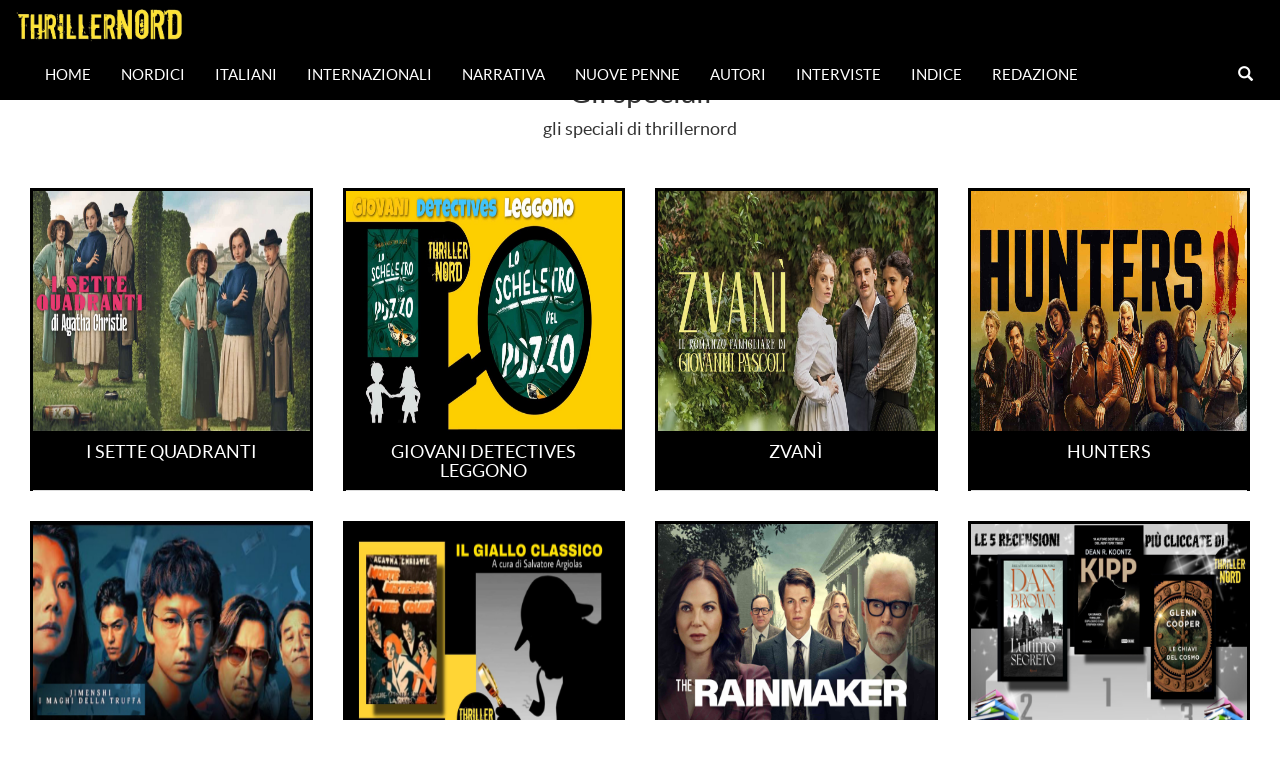

--- FILE ---
content_type: text/html; charset=UTF-8
request_url: https://thrillernord.it/tag/follia-maggiore/
body_size: 13369
content:
<!DOCTYPE html>
<html lang="en">
    <body>
<head>
    <meta charset="utf-8">
    <meta http-equiv="X-UA-Compatible" content="IE=edge">
    <meta name="viewport" content="width=device-width, initial-scale=1">
    <meta property="og:url"                content="https://thrillernord.it/follia-maggiore/" />
    <meta property="og:type"               content="article" />
    <meta property="og:title"              content="Follia maggiore" />
    <meta property="og:description"        content="" />
    <meta property="og:image"              content="https://thrillernord.it/wp-content/uploads/2018/01/maggiore.jpg" />
    <!-- The above 3 meta tags *must* come first in the head; any other head content must come *after* these tags -->
    <title>Follia maggiore</title>
    <!-- Bootstrap -->
    <link href="https://thrillernord.it/wp-content/themes/thrillernord/css/bootstrap.min.css" rel="stylesheet" type="text/css">        
    <!-- personal CSS-->
    <link href="https://thrillernord.it/wp-content/themes/thrillernord/css/stile.css?v=1.4.3" rel="stylesheet" type="text/css">
    <!-- Embedded Google Fonts-->
     <link href="https://fonts.googleapis.com/css?family=Kreon" rel="stylesheet">
     <link href="https://fonts.googleapis.com/css?family=Special+Elite" rel="stylesheet">
    <!-- HTML5 shim and Respond.js for IE8 support of HTML5 elements and media queries -->
    <!-- WARNING: Respond.js doesn't work if you view the page via file:// -->
    <!--[if lt IE 9]>
      <script src="https://oss.maxcdn.com/html5shiv/3.7.3/html5shiv.min.js"></script>
      <script src="https://oss.maxcdn.com/respond/1.4.2/respond.min.js"></script>
    <![endif]-->
    
    <!----Google Analytics----->
    <script>
  (function(i,s,o,g,r,a,m){i['GoogleAnalyticsObject']=r;i[r]=i[r]||function(){
  (i[r].q=i[r].q||[]).push(arguments)},i[r].l=1*new Date();a=s.createElement(o),
  m=s.getElementsByTagName(o)[0];a.async=1;a.src=g;m.parentNode.insertBefore(a,m)
  })(window,document,'script','https://www.google-analytics.com/analytics.js','ga');

  ga('create', 'UA-82908851-1', 'auto');
  ga('send', 'pageview');

</script>
    <!-----Google AdSense------>
    <script async src="https://pagead2.googlesyndication.com/pagead/js/adsbygoogle.js?client=ca-pub-5113225700152810"
     crossorigin="anonymous"></script>
        
    
    <meta name='robots' content='max-image-preview:large' />
<link rel="alternate" type="application/rss+xml" title="Thrillernord &raquo; Follia maggiore Feed del tag" href="https://thrillernord.it/tag/follia-maggiore/feed/" />
<script type="text/javascript">
/* <![CDATA[ */
window._wpemojiSettings = {"baseUrl":"https:\/\/s.w.org\/images\/core\/emoji\/14.0.0\/72x72\/","ext":".png","svgUrl":"https:\/\/s.w.org\/images\/core\/emoji\/14.0.0\/svg\/","svgExt":".svg","source":{"concatemoji":"https:\/\/thrillernord.it\/wp-includes\/js\/wp-emoji-release.min.js?ver=6.4.7"}};
/*! This file is auto-generated */
!function(i,n){var o,s,e;function c(e){try{var t={supportTests:e,timestamp:(new Date).valueOf()};sessionStorage.setItem(o,JSON.stringify(t))}catch(e){}}function p(e,t,n){e.clearRect(0,0,e.canvas.width,e.canvas.height),e.fillText(t,0,0);var t=new Uint32Array(e.getImageData(0,0,e.canvas.width,e.canvas.height).data),r=(e.clearRect(0,0,e.canvas.width,e.canvas.height),e.fillText(n,0,0),new Uint32Array(e.getImageData(0,0,e.canvas.width,e.canvas.height).data));return t.every(function(e,t){return e===r[t]})}function u(e,t,n){switch(t){case"flag":return n(e,"\ud83c\udff3\ufe0f\u200d\u26a7\ufe0f","\ud83c\udff3\ufe0f\u200b\u26a7\ufe0f")?!1:!n(e,"\ud83c\uddfa\ud83c\uddf3","\ud83c\uddfa\u200b\ud83c\uddf3")&&!n(e,"\ud83c\udff4\udb40\udc67\udb40\udc62\udb40\udc65\udb40\udc6e\udb40\udc67\udb40\udc7f","\ud83c\udff4\u200b\udb40\udc67\u200b\udb40\udc62\u200b\udb40\udc65\u200b\udb40\udc6e\u200b\udb40\udc67\u200b\udb40\udc7f");case"emoji":return!n(e,"\ud83e\udef1\ud83c\udffb\u200d\ud83e\udef2\ud83c\udfff","\ud83e\udef1\ud83c\udffb\u200b\ud83e\udef2\ud83c\udfff")}return!1}function f(e,t,n){var r="undefined"!=typeof WorkerGlobalScope&&self instanceof WorkerGlobalScope?new OffscreenCanvas(300,150):i.createElement("canvas"),a=r.getContext("2d",{willReadFrequently:!0}),o=(a.textBaseline="top",a.font="600 32px Arial",{});return e.forEach(function(e){o[e]=t(a,e,n)}),o}function t(e){var t=i.createElement("script");t.src=e,t.defer=!0,i.head.appendChild(t)}"undefined"!=typeof Promise&&(o="wpEmojiSettingsSupports",s=["flag","emoji"],n.supports={everything:!0,everythingExceptFlag:!0},e=new Promise(function(e){i.addEventListener("DOMContentLoaded",e,{once:!0})}),new Promise(function(t){var n=function(){try{var e=JSON.parse(sessionStorage.getItem(o));if("object"==typeof e&&"number"==typeof e.timestamp&&(new Date).valueOf()<e.timestamp+604800&&"object"==typeof e.supportTests)return e.supportTests}catch(e){}return null}();if(!n){if("undefined"!=typeof Worker&&"undefined"!=typeof OffscreenCanvas&&"undefined"!=typeof URL&&URL.createObjectURL&&"undefined"!=typeof Blob)try{var e="postMessage("+f.toString()+"("+[JSON.stringify(s),u.toString(),p.toString()].join(",")+"));",r=new Blob([e],{type:"text/javascript"}),a=new Worker(URL.createObjectURL(r),{name:"wpTestEmojiSupports"});return void(a.onmessage=function(e){c(n=e.data),a.terminate(),t(n)})}catch(e){}c(n=f(s,u,p))}t(n)}).then(function(e){for(var t in e)n.supports[t]=e[t],n.supports.everything=n.supports.everything&&n.supports[t],"flag"!==t&&(n.supports.everythingExceptFlag=n.supports.everythingExceptFlag&&n.supports[t]);n.supports.everythingExceptFlag=n.supports.everythingExceptFlag&&!n.supports.flag,n.DOMReady=!1,n.readyCallback=function(){n.DOMReady=!0}}).then(function(){return e}).then(function(){var e;n.supports.everything||(n.readyCallback(),(e=n.source||{}).concatemoji?t(e.concatemoji):e.wpemoji&&e.twemoji&&(t(e.twemoji),t(e.wpemoji)))}))}((window,document),window._wpemojiSettings);
/* ]]> */
</script>
<style id='wp-emoji-styles-inline-css' type='text/css'>

	img.wp-smiley, img.emoji {
		display: inline !important;
		border: none !important;
		box-shadow: none !important;
		height: 1em !important;
		width: 1em !important;
		margin: 0 0.07em !important;
		vertical-align: -0.1em !important;
		background: none !important;
		padding: 0 !important;
	}
</style>
<link rel='stylesheet' id='wp-block-library-css' href='https://thrillernord.it/wp-includes/css/dist/block-library/style.min.css?ver=6.4.7' type='text/css' media='all' />
<style id='classic-theme-styles-inline-css' type='text/css'>
/*! This file is auto-generated */
.wp-block-button__link{color:#fff;background-color:#32373c;border-radius:9999px;box-shadow:none;text-decoration:none;padding:calc(.667em + 2px) calc(1.333em + 2px);font-size:1.125em}.wp-block-file__button{background:#32373c;color:#fff;text-decoration:none}
</style>
<style id='global-styles-inline-css' type='text/css'>
body{--wp--preset--color--black: #000000;--wp--preset--color--cyan-bluish-gray: #abb8c3;--wp--preset--color--white: #ffffff;--wp--preset--color--pale-pink: #f78da7;--wp--preset--color--vivid-red: #cf2e2e;--wp--preset--color--luminous-vivid-orange: #ff6900;--wp--preset--color--luminous-vivid-amber: #fcb900;--wp--preset--color--light-green-cyan: #7bdcb5;--wp--preset--color--vivid-green-cyan: #00d084;--wp--preset--color--pale-cyan-blue: #8ed1fc;--wp--preset--color--vivid-cyan-blue: #0693e3;--wp--preset--color--vivid-purple: #9b51e0;--wp--preset--gradient--vivid-cyan-blue-to-vivid-purple: linear-gradient(135deg,rgba(6,147,227,1) 0%,rgb(155,81,224) 100%);--wp--preset--gradient--light-green-cyan-to-vivid-green-cyan: linear-gradient(135deg,rgb(122,220,180) 0%,rgb(0,208,130) 100%);--wp--preset--gradient--luminous-vivid-amber-to-luminous-vivid-orange: linear-gradient(135deg,rgba(252,185,0,1) 0%,rgba(255,105,0,1) 100%);--wp--preset--gradient--luminous-vivid-orange-to-vivid-red: linear-gradient(135deg,rgba(255,105,0,1) 0%,rgb(207,46,46) 100%);--wp--preset--gradient--very-light-gray-to-cyan-bluish-gray: linear-gradient(135deg,rgb(238,238,238) 0%,rgb(169,184,195) 100%);--wp--preset--gradient--cool-to-warm-spectrum: linear-gradient(135deg,rgb(74,234,220) 0%,rgb(151,120,209) 20%,rgb(207,42,186) 40%,rgb(238,44,130) 60%,rgb(251,105,98) 80%,rgb(254,248,76) 100%);--wp--preset--gradient--blush-light-purple: linear-gradient(135deg,rgb(255,206,236) 0%,rgb(152,150,240) 100%);--wp--preset--gradient--blush-bordeaux: linear-gradient(135deg,rgb(254,205,165) 0%,rgb(254,45,45) 50%,rgb(107,0,62) 100%);--wp--preset--gradient--luminous-dusk: linear-gradient(135deg,rgb(255,203,112) 0%,rgb(199,81,192) 50%,rgb(65,88,208) 100%);--wp--preset--gradient--pale-ocean: linear-gradient(135deg,rgb(255,245,203) 0%,rgb(182,227,212) 50%,rgb(51,167,181) 100%);--wp--preset--gradient--electric-grass: linear-gradient(135deg,rgb(202,248,128) 0%,rgb(113,206,126) 100%);--wp--preset--gradient--midnight: linear-gradient(135deg,rgb(2,3,129) 0%,rgb(40,116,252) 100%);--wp--preset--font-size--small: 13px;--wp--preset--font-size--medium: 20px;--wp--preset--font-size--large: 36px;--wp--preset--font-size--x-large: 42px;--wp--preset--spacing--20: 0.44rem;--wp--preset--spacing--30: 0.67rem;--wp--preset--spacing--40: 1rem;--wp--preset--spacing--50: 1.5rem;--wp--preset--spacing--60: 2.25rem;--wp--preset--spacing--70: 3.38rem;--wp--preset--spacing--80: 5.06rem;--wp--preset--shadow--natural: 6px 6px 9px rgba(0, 0, 0, 0.2);--wp--preset--shadow--deep: 12px 12px 50px rgba(0, 0, 0, 0.4);--wp--preset--shadow--sharp: 6px 6px 0px rgba(0, 0, 0, 0.2);--wp--preset--shadow--outlined: 6px 6px 0px -3px rgba(255, 255, 255, 1), 6px 6px rgba(0, 0, 0, 1);--wp--preset--shadow--crisp: 6px 6px 0px rgba(0, 0, 0, 1);}:where(.is-layout-flex){gap: 0.5em;}:where(.is-layout-grid){gap: 0.5em;}body .is-layout-flow > .alignleft{float: left;margin-inline-start: 0;margin-inline-end: 2em;}body .is-layout-flow > .alignright{float: right;margin-inline-start: 2em;margin-inline-end: 0;}body .is-layout-flow > .aligncenter{margin-left: auto !important;margin-right: auto !important;}body .is-layout-constrained > .alignleft{float: left;margin-inline-start: 0;margin-inline-end: 2em;}body .is-layout-constrained > .alignright{float: right;margin-inline-start: 2em;margin-inline-end: 0;}body .is-layout-constrained > .aligncenter{margin-left: auto !important;margin-right: auto !important;}body .is-layout-constrained > :where(:not(.alignleft):not(.alignright):not(.alignfull)){max-width: var(--wp--style--global--content-size);margin-left: auto !important;margin-right: auto !important;}body .is-layout-constrained > .alignwide{max-width: var(--wp--style--global--wide-size);}body .is-layout-flex{display: flex;}body .is-layout-flex{flex-wrap: wrap;align-items: center;}body .is-layout-flex > *{margin: 0;}body .is-layout-grid{display: grid;}body .is-layout-grid > *{margin: 0;}:where(.wp-block-columns.is-layout-flex){gap: 2em;}:where(.wp-block-columns.is-layout-grid){gap: 2em;}:where(.wp-block-post-template.is-layout-flex){gap: 1.25em;}:where(.wp-block-post-template.is-layout-grid){gap: 1.25em;}.has-black-color{color: var(--wp--preset--color--black) !important;}.has-cyan-bluish-gray-color{color: var(--wp--preset--color--cyan-bluish-gray) !important;}.has-white-color{color: var(--wp--preset--color--white) !important;}.has-pale-pink-color{color: var(--wp--preset--color--pale-pink) !important;}.has-vivid-red-color{color: var(--wp--preset--color--vivid-red) !important;}.has-luminous-vivid-orange-color{color: var(--wp--preset--color--luminous-vivid-orange) !important;}.has-luminous-vivid-amber-color{color: var(--wp--preset--color--luminous-vivid-amber) !important;}.has-light-green-cyan-color{color: var(--wp--preset--color--light-green-cyan) !important;}.has-vivid-green-cyan-color{color: var(--wp--preset--color--vivid-green-cyan) !important;}.has-pale-cyan-blue-color{color: var(--wp--preset--color--pale-cyan-blue) !important;}.has-vivid-cyan-blue-color{color: var(--wp--preset--color--vivid-cyan-blue) !important;}.has-vivid-purple-color{color: var(--wp--preset--color--vivid-purple) !important;}.has-black-background-color{background-color: var(--wp--preset--color--black) !important;}.has-cyan-bluish-gray-background-color{background-color: var(--wp--preset--color--cyan-bluish-gray) !important;}.has-white-background-color{background-color: var(--wp--preset--color--white) !important;}.has-pale-pink-background-color{background-color: var(--wp--preset--color--pale-pink) !important;}.has-vivid-red-background-color{background-color: var(--wp--preset--color--vivid-red) !important;}.has-luminous-vivid-orange-background-color{background-color: var(--wp--preset--color--luminous-vivid-orange) !important;}.has-luminous-vivid-amber-background-color{background-color: var(--wp--preset--color--luminous-vivid-amber) !important;}.has-light-green-cyan-background-color{background-color: var(--wp--preset--color--light-green-cyan) !important;}.has-vivid-green-cyan-background-color{background-color: var(--wp--preset--color--vivid-green-cyan) !important;}.has-pale-cyan-blue-background-color{background-color: var(--wp--preset--color--pale-cyan-blue) !important;}.has-vivid-cyan-blue-background-color{background-color: var(--wp--preset--color--vivid-cyan-blue) !important;}.has-vivid-purple-background-color{background-color: var(--wp--preset--color--vivid-purple) !important;}.has-black-border-color{border-color: var(--wp--preset--color--black) !important;}.has-cyan-bluish-gray-border-color{border-color: var(--wp--preset--color--cyan-bluish-gray) !important;}.has-white-border-color{border-color: var(--wp--preset--color--white) !important;}.has-pale-pink-border-color{border-color: var(--wp--preset--color--pale-pink) !important;}.has-vivid-red-border-color{border-color: var(--wp--preset--color--vivid-red) !important;}.has-luminous-vivid-orange-border-color{border-color: var(--wp--preset--color--luminous-vivid-orange) !important;}.has-luminous-vivid-amber-border-color{border-color: var(--wp--preset--color--luminous-vivid-amber) !important;}.has-light-green-cyan-border-color{border-color: var(--wp--preset--color--light-green-cyan) !important;}.has-vivid-green-cyan-border-color{border-color: var(--wp--preset--color--vivid-green-cyan) !important;}.has-pale-cyan-blue-border-color{border-color: var(--wp--preset--color--pale-cyan-blue) !important;}.has-vivid-cyan-blue-border-color{border-color: var(--wp--preset--color--vivid-cyan-blue) !important;}.has-vivid-purple-border-color{border-color: var(--wp--preset--color--vivid-purple) !important;}.has-vivid-cyan-blue-to-vivid-purple-gradient-background{background: var(--wp--preset--gradient--vivid-cyan-blue-to-vivid-purple) !important;}.has-light-green-cyan-to-vivid-green-cyan-gradient-background{background: var(--wp--preset--gradient--light-green-cyan-to-vivid-green-cyan) !important;}.has-luminous-vivid-amber-to-luminous-vivid-orange-gradient-background{background: var(--wp--preset--gradient--luminous-vivid-amber-to-luminous-vivid-orange) !important;}.has-luminous-vivid-orange-to-vivid-red-gradient-background{background: var(--wp--preset--gradient--luminous-vivid-orange-to-vivid-red) !important;}.has-very-light-gray-to-cyan-bluish-gray-gradient-background{background: var(--wp--preset--gradient--very-light-gray-to-cyan-bluish-gray) !important;}.has-cool-to-warm-spectrum-gradient-background{background: var(--wp--preset--gradient--cool-to-warm-spectrum) !important;}.has-blush-light-purple-gradient-background{background: var(--wp--preset--gradient--blush-light-purple) !important;}.has-blush-bordeaux-gradient-background{background: var(--wp--preset--gradient--blush-bordeaux) !important;}.has-luminous-dusk-gradient-background{background: var(--wp--preset--gradient--luminous-dusk) !important;}.has-pale-ocean-gradient-background{background: var(--wp--preset--gradient--pale-ocean) !important;}.has-electric-grass-gradient-background{background: var(--wp--preset--gradient--electric-grass) !important;}.has-midnight-gradient-background{background: var(--wp--preset--gradient--midnight) !important;}.has-small-font-size{font-size: var(--wp--preset--font-size--small) !important;}.has-medium-font-size{font-size: var(--wp--preset--font-size--medium) !important;}.has-large-font-size{font-size: var(--wp--preset--font-size--large) !important;}.has-x-large-font-size{font-size: var(--wp--preset--font-size--x-large) !important;}
.wp-block-navigation a:where(:not(.wp-element-button)){color: inherit;}
:where(.wp-block-post-template.is-layout-flex){gap: 1.25em;}:where(.wp-block-post-template.is-layout-grid){gap: 1.25em;}
:where(.wp-block-columns.is-layout-flex){gap: 2em;}:where(.wp-block-columns.is-layout-grid){gap: 2em;}
.wp-block-pullquote{font-size: 1.5em;line-height: 1.6;}
</style>
<link rel='stylesheet' id='arve-main-css' href='https://thrillernord.it/wp-content/plugins/advanced-responsive-video-embedder/build/main.css?ver=65e39613de04e27403b1' type='text/css' media='all' />
<link rel='stylesheet' id='aalb_basics_css-css' href='https://thrillernord.it/wp-content/plugins/amazon-associates-link-builder/css/aalb_basics.css?ver=1.9.3' type='text/css' media='all' />
<script type="text/javascript" src="https://thrillernord.it/wp-includes/js/jquery/jquery.min.js?ver=3.7.1" id="jquery-core-js"></script>
<script type="text/javascript" src="https://thrillernord.it/wp-includes/js/jquery/jquery-migrate.min.js?ver=3.4.1" id="jquery-migrate-js"></script>
<link rel="https://api.w.org/" href="https://thrillernord.it/wp-json/" /><link rel="alternate" type="application/json" href="https://thrillernord.it/wp-json/wp/v2/tags/1798" /><link rel="EditURI" type="application/rsd+xml" title="RSD" href="https://thrillernord.it/xmlrpc.php?rsd" />
<meta name="generator" content="WordPress 6.4.7" />
             
    </head>

<body>
<nav class="navbar navbar-inverse" id="navigator" style="position:fixed; top:0px; bottom:auto; border:2px;">
    
    <div class="container-fluid">
    <div class="navbar-header">
      <button type="button" class="navbar-toggle" data-toggle="collapse" data-target="#myNavbar">
        <span class="icon-bar"></span>
        <span class="icon-bar"></span>
        <span class="icon-bar"></span> 
      </button>
      <a class="navbar-brand" style="color:white;" href="/"><img style="height:42px; width:auto; top:0px;" src="https://thrillernord.it/wp-content/themes/thrillernord/img/thrillernordLogoNavbar.png" alt="logo di Thrillernord"></a>
    </div>
    <div class="collapse navbar-collapse" id="myNavbar">
        <ul id="menu-main-menu" class="nav navbar-nav"><li id="menu-item-25674" class="menu-item menu-item-type-custom menu-item-object-custom menu-item-home menu-item-25674"><a href="http://thrillernord.it">Home</a></li>
<li id="menu-item-25676" class="menu-item menu-item-type-taxonomy menu-item-object-category menu-item-25676"><a href="https://thrillernord.it/category/nordici/">Nordici</a></li>
<li id="menu-item-25675" class="menu-item menu-item-type-taxonomy menu-item-object-category menu-item-25675"><a href="https://thrillernord.it/category/italiani/">Italiani</a></li>
<li id="menu-item-25677" class="menu-item menu-item-type-taxonomy menu-item-object-category menu-item-25677"><a href="https://thrillernord.it/category/internazionali/">Internazionali</a></li>
<li id="menu-item-25678" class="menu-item menu-item-type-taxonomy menu-item-object-category menu-item-25678"><a href="https://thrillernord.it/category/narrativa/">Narrativa</a></li>
<li id="menu-item-25689" class="menu-item menu-item-type-taxonomy menu-item-object-category menu-item-25689"><a href="https://thrillernord.it/category/nuovepenne/">Nuove Penne</a></li>
<li id="menu-item-25796" class="menu-item menu-item-type-taxonomy menu-item-object-category menu-item-25796"><a href="https://thrillernord.it/category/autorinordici/">Autori</a></li>
<li id="menu-item-25679" class="menu-item menu-item-type-taxonomy menu-item-object-category menu-item-25679"><a href="https://thrillernord.it/category/interviste/">Interviste</a></li>
<li id="menu-item-26144" class="menu-item menu-item-type-post_type menu-item-object-page menu-item-26144"><a href="https://thrillernord.it/indice-2/">Indice</a></li>
<li id="menu-item-25681" class="menu-item menu-item-type-post_type menu-item-object-page menu-item-25681"><a href="https://thrillernord.it/redazione-2-2-2/">Redazione</a></li>
</ul>      
      <ul class="nav navbar-nav navbar-right">
          <li class="s-icon">
              <a href="#" id="addClass"><span class="glyphicon glyphicon-search"></span></a>
            </li>
        <div id="qnimate" class="off">
    <div id="search" class="open">
        <button data-widget="remove" id="removeClass" class="close" type="button">×</button>
<form role="search" method="get" action="https://thrillernord.it/">
     <input type="text" placeholder="testo ricerca..." value="" name="s" id="term">
    <button class="btn btn-lg btn-site" type="submit"><span class="glyphicon glyphicon-search"></span> Cerca</button>
</form> 
            </div>
        </div>      </ul>
    </div>
  </div>
            </nav>

<div class="container-fluid" id="article" style="margin:15px;">
</div>

<hr style="border-top: 1px solid #000000 !important; " />


<div class="container-fluid" id="articles" style="margin:15px;">
    
    
              <div class="text-center">
                <h2>Gli speciali</h2>
                <h4>gli speciali di thrillernord</h4>
              </div>
<div class="row"><br><br>

                <div class="col-md-3 col-sm-6">
                <a href="https://thrillernord.it/i-sette-quadranti/" style="text-decoration: none; color:black;">
                  <div class="panel-interview panel-default text-center ">
                    <div class="panel-image">
                    <img width="1488" height="835" src="https://thrillernord.it/wp-content/uploads/2026/01/IMG_3073.jpeg" class="attachment-post-thumbnail size-post-thumbnail wp-post-image" alt="" decoding="async" loading="lazy" srcset="https://thrillernord.it/wp-content/uploads/2026/01/IMG_3073.jpeg 1488w, https://thrillernord.it/wp-content/uploads/2026/01/IMG_3073-300x168.jpeg 300w, https://thrillernord.it/wp-content/uploads/2026/01/IMG_3073-1024x575.jpeg 1024w, https://thrillernord.it/wp-content/uploads/2026/01/IMG_3073-768x431.jpeg 768w" sizes="(max-width: 1488px) 100vw, 1488px" />                    </div>
                    <div class="panel-heading">
                      <h4> I SETTE QUADRANTI</h4>
                    </div>
                  </div>
                </a>
            </div>
                <div class="col-md-3 col-sm-6">
                <a href="https://thrillernord.it/lo-scheletro-del-pozzo/" style="text-decoration: none; color:black;">
                  <div class="panel-interview panel-default text-center ">
                    <div class="panel-image">
                    <img width="2264" height="1189" src="https://thrillernord.it/wp-content/uploads/2026/01/IMG_3046.jpeg" class="attachment-post-thumbnail size-post-thumbnail wp-post-image" alt="" decoding="async" loading="lazy" srcset="https://thrillernord.it/wp-content/uploads/2026/01/IMG_3046.jpeg 2264w, https://thrillernord.it/wp-content/uploads/2026/01/IMG_3046-300x158.jpeg 300w, https://thrillernord.it/wp-content/uploads/2026/01/IMG_3046-1024x538.jpeg 1024w, https://thrillernord.it/wp-content/uploads/2026/01/IMG_3046-768x403.jpeg 768w, https://thrillernord.it/wp-content/uploads/2026/01/IMG_3046-1536x807.jpeg 1536w, https://thrillernord.it/wp-content/uploads/2026/01/IMG_3046-2048x1076.jpeg 2048w" sizes="(max-width: 2264px) 100vw, 2264px" />                    </div>
                    <div class="panel-heading">
                      <h4> GIOVANI DETECTIVES LEGGONO</h4>
                    </div>
                  </div>
                </a>
            </div>
                <div class="col-md-3 col-sm-6">
                <a href="https://thrillernord.it/zvani/" style="text-decoration: none; color:black;">
                  <div class="panel-interview panel-default text-center ">
                    <div class="panel-image">
                    <img width="1200" height="675" src="https://thrillernord.it/wp-content/uploads/2026/01/IMG_3020.jpeg" class="attachment-post-thumbnail size-post-thumbnail wp-post-image" alt="" decoding="async" loading="lazy" srcset="https://thrillernord.it/wp-content/uploads/2026/01/IMG_3020.jpeg 1200w, https://thrillernord.it/wp-content/uploads/2026/01/IMG_3020-300x169.jpeg 300w, https://thrillernord.it/wp-content/uploads/2026/01/IMG_3020-1024x576.jpeg 1024w, https://thrillernord.it/wp-content/uploads/2026/01/IMG_3020-768x432.jpeg 768w" sizes="(max-width: 1200px) 100vw, 1200px" />                    </div>
                    <div class="panel-heading">
                      <h4> ZVANÌ</h4>
                    </div>
                  </div>
                </a>
            </div>
                <div class="col-md-3 col-sm-6">
                <a href="https://thrillernord.it/hunters/" style="text-decoration: none; color:black;">
                  <div class="panel-interview panel-default text-center ">
                    <div class="panel-image">
                    <img width="1920" height="1080" src="https://thrillernord.it/wp-content/uploads/2026/01/IMG_3008.jpeg" class="attachment-post-thumbnail size-post-thumbnail wp-post-image" alt="" decoding="async" loading="lazy" srcset="https://thrillernord.it/wp-content/uploads/2026/01/IMG_3008.jpeg 1920w, https://thrillernord.it/wp-content/uploads/2026/01/IMG_3008-300x169.jpeg 300w, https://thrillernord.it/wp-content/uploads/2026/01/IMG_3008-1024x576.jpeg 1024w, https://thrillernord.it/wp-content/uploads/2026/01/IMG_3008-768x432.jpeg 768w, https://thrillernord.it/wp-content/uploads/2026/01/IMG_3008-1536x864.jpeg 1536w" sizes="(max-width: 1920px) 100vw, 1920px" />                    </div>
                    <div class="panel-heading">
                      <h4> HUNTERS</h4>
                    </div>
                  </div>
                </a>
            </div>
                <div class="col-md-3 col-sm-6">
                <a href="https://thrillernord.it/jimenshi/" style="text-decoration: none; color:black;">
                  <div class="panel-interview panel-default text-center ">
                    <div class="panel-image">
                    <img width="1488" height="979" src="https://thrillernord.it/wp-content/uploads/2026/01/E9A87FE0-8BA6-4805-8AA2-E556C9DF4481.jpeg" class="attachment-post-thumbnail size-post-thumbnail wp-post-image" alt="" decoding="async" loading="lazy" srcset="https://thrillernord.it/wp-content/uploads/2026/01/E9A87FE0-8BA6-4805-8AA2-E556C9DF4481.jpeg 1488w, https://thrillernord.it/wp-content/uploads/2026/01/E9A87FE0-8BA6-4805-8AA2-E556C9DF4481-300x197.jpeg 300w, https://thrillernord.it/wp-content/uploads/2026/01/E9A87FE0-8BA6-4805-8AA2-E556C9DF4481-1024x674.jpeg 1024w, https://thrillernord.it/wp-content/uploads/2026/01/E9A87FE0-8BA6-4805-8AA2-E556C9DF4481-768x505.jpeg 768w" sizes="(max-width: 1488px) 100vw, 1488px" />                    </div>
                    <div class="panel-heading">
                      <h4> JIMENSHI</h4>
                    </div>
                  </div>
                </a>
            </div>
                <div class="col-md-3 col-sm-6">
                <a href="https://thrillernord.it/speciale-poirot-a-styles-court/" style="text-decoration: none; color:black;">
                  <div class="panel-interview panel-default text-center ">
                    <div class="panel-image">
                    <img width="1814" height="1153" src="https://thrillernord.it/wp-content/uploads/2025/12/IMG_2912.jpeg" class="attachment-post-thumbnail size-post-thumbnail wp-post-image" alt="" decoding="async" loading="lazy" srcset="https://thrillernord.it/wp-content/uploads/2025/12/IMG_2912.jpeg 1814w, https://thrillernord.it/wp-content/uploads/2025/12/IMG_2912-300x191.jpeg 300w, https://thrillernord.it/wp-content/uploads/2025/12/IMG_2912-1024x651.jpeg 1024w, https://thrillernord.it/wp-content/uploads/2025/12/IMG_2912-768x488.jpeg 768w, https://thrillernord.it/wp-content/uploads/2025/12/IMG_2912-1536x976.jpeg 1536w" sizes="(max-width: 1814px) 100vw, 1814px" />                    </div>
                    <div class="panel-heading">
                      <h4> SPECIALE: POIROT A STYLES COURT</h4>
                    </div>
                  </div>
                </a>
            </div>
                <div class="col-md-3 col-sm-6">
                <a href="https://thrillernord.it/the-rainmaker/" style="text-decoration: none; color:black;">
                  <div class="panel-interview panel-default text-center ">
                    <div class="panel-image">
                    <img width="2560" height="1920" src="https://thrillernord.it/wp-content/uploads/2025/12/IMG_2926.jpeg" class="attachment-post-thumbnail size-post-thumbnail wp-post-image" alt="" decoding="async" loading="lazy" srcset="https://thrillernord.it/wp-content/uploads/2025/12/IMG_2926.jpeg 2560w, https://thrillernord.it/wp-content/uploads/2025/12/IMG_2926-300x225.jpeg 300w, https://thrillernord.it/wp-content/uploads/2025/12/IMG_2926-1024x768.jpeg 1024w, https://thrillernord.it/wp-content/uploads/2025/12/IMG_2926-768x576.jpeg 768w, https://thrillernord.it/wp-content/uploads/2025/12/IMG_2926-1536x1152.jpeg 1536w, https://thrillernord.it/wp-content/uploads/2025/12/IMG_2926-2048x1536.jpeg 2048w" sizes="(max-width: 2560px) 100vw, 2560px" />                    </div>
                    <div class="panel-heading">
                      <h4> THE RAINMAKER</h4>
                    </div>
                  </div>
                </a>
            </div>
                <div class="col-md-3 col-sm-6">
                <a href="https://thrillernord.it/le-5-recensioni-piu-cliccate/" style="text-decoration: none; color:black;">
                  <div class="panel-interview panel-default text-center ">
                    <div class="panel-image">
                    <img width="1536" height="1024" src="https://thrillernord.it/wp-content/uploads/2026/01/1043C7F5-6341-4023-8F85-D684F8DB873C.jpeg" class="attachment-post-thumbnail size-post-thumbnail wp-post-image" alt="" decoding="async" loading="lazy" srcset="https://thrillernord.it/wp-content/uploads/2026/01/1043C7F5-6341-4023-8F85-D684F8DB873C.jpeg 1536w, https://thrillernord.it/wp-content/uploads/2026/01/1043C7F5-6341-4023-8F85-D684F8DB873C-300x200.jpeg 300w, https://thrillernord.it/wp-content/uploads/2026/01/1043C7F5-6341-4023-8F85-D684F8DB873C-1024x683.jpeg 1024w, https://thrillernord.it/wp-content/uploads/2026/01/1043C7F5-6341-4023-8F85-D684F8DB873C-768x512.jpeg 768w" sizes="(max-width: 1536px) 100vw, 1536px" />                    </div>
                    <div class="panel-heading">
                      <h4> LE 5 RECENSIONI PIÙ CLICCATE DI DICEMBRE 2025</h4>
                    </div>
                  </div>
                </a>
            </div>

</div>
</div>

<hr style="border-top: 1px solid #000000 !important; " />

<div class="container-fluid" id="articles" style="margin:15px;">
    <div class="text-center">
                <h2>Ultime Interviste</h2>
                <h4></h4>
    </div><br><br>
<div class="row">
                <div class="col-md-3 col-sm-6">
                <a href="https://thrillernord.it/intervista-a-costanza-ghezzi/" style="text-decoration: none; color:black;">
                  <div class="panel-interview panel-default text-center ">
                    <div class="panel-image">
                    <img width="1814" height="1082" src="https://thrillernord.it/wp-content/uploads/2025/12/IMG_2859.jpeg" class="attachment-post-thumbnail size-post-thumbnail wp-post-image" alt="" decoding="async" loading="lazy" srcset="https://thrillernord.it/wp-content/uploads/2025/12/IMG_2859.jpeg 1814w, https://thrillernord.it/wp-content/uploads/2025/12/IMG_2859-300x179.jpeg 300w, https://thrillernord.it/wp-content/uploads/2025/12/IMG_2859-1024x611.jpeg 1024w, https://thrillernord.it/wp-content/uploads/2025/12/IMG_2859-768x458.jpeg 768w, https://thrillernord.it/wp-content/uploads/2025/12/IMG_2859-1536x916.jpeg 1536w" sizes="(max-width: 1814px) 100vw, 1814px" />                    </div>
                    <div class="panel-heading">
                      <h4> Intervista a Costanza Ghezzi</h4>
                    </div>
                  </div>
                </a>
            </div>
                <div class="col-md-3 col-sm-6">
                <a href="https://thrillernord.it/intervista-a-riccardo-bruni/" style="text-decoration: none; color:black;">
                  <div class="panel-interview panel-default text-center ">
                    <div class="panel-image">
                    <img width="1814" height="1082" src="https://thrillernord.it/wp-content/uploads/2025/10/IMG_2605.jpeg" class="attachment-post-thumbnail size-post-thumbnail wp-post-image" alt="" decoding="async" loading="lazy" srcset="https://thrillernord.it/wp-content/uploads/2025/10/IMG_2605.jpeg 1814w, https://thrillernord.it/wp-content/uploads/2025/10/IMG_2605-300x179.jpeg 300w, https://thrillernord.it/wp-content/uploads/2025/10/IMG_2605-1024x611.jpeg 1024w, https://thrillernord.it/wp-content/uploads/2025/10/IMG_2605-768x458.jpeg 768w, https://thrillernord.it/wp-content/uploads/2025/10/IMG_2605-1536x916.jpeg 1536w" sizes="(max-width: 1814px) 100vw, 1814px" />                    </div>
                    <div class="panel-heading">
                      <h4> Intervista a Riccardo Bruni</h4>
                    </div>
                  </div>
                </a>
            </div>
                <div class="col-md-3 col-sm-6">
                <a href="https://thrillernord.it/intervista-a-michele-catozzi/" style="text-decoration: none; color:black;">
                  <div class="panel-interview panel-default text-center ">
                    <div class="panel-image">
                    <img width="1488" height="980" src="https://thrillernord.it/wp-content/uploads/2025/10/IMG_2555.jpeg" class="attachment-post-thumbnail size-post-thumbnail wp-post-image" alt="" decoding="async" loading="lazy" srcset="https://thrillernord.it/wp-content/uploads/2025/10/IMG_2555.jpeg 1488w, https://thrillernord.it/wp-content/uploads/2025/10/IMG_2555-300x198.jpeg 300w, https://thrillernord.it/wp-content/uploads/2025/10/IMG_2555-1024x674.jpeg 1024w, https://thrillernord.it/wp-content/uploads/2025/10/IMG_2555-768x506.jpeg 768w" sizes="(max-width: 1488px) 100vw, 1488px" />                    </div>
                    <div class="panel-heading">
                      <h4> Intervista a Michele Catozzi</h4>
                    </div>
                  </div>
                </a>
            </div>
                <div class="col-md-3 col-sm-6">
                <a href="https://thrillernord.it/intervista-a-marco-de-franchi-2/" style="text-decoration: none; color:black;">
                  <div class="panel-interview panel-default text-center ">
                    <div class="panel-image">
                    <img width="1814" height="1082" src="https://thrillernord.it/wp-content/uploads/2025/09/IMG_2439.jpeg" class="attachment-post-thumbnail size-post-thumbnail wp-post-image" alt="" decoding="async" loading="lazy" srcset="https://thrillernord.it/wp-content/uploads/2025/09/IMG_2439.jpeg 1814w, https://thrillernord.it/wp-content/uploads/2025/09/IMG_2439-300x179.jpeg 300w, https://thrillernord.it/wp-content/uploads/2025/09/IMG_2439-1024x611.jpeg 1024w, https://thrillernord.it/wp-content/uploads/2025/09/IMG_2439-768x458.jpeg 768w, https://thrillernord.it/wp-content/uploads/2025/09/IMG_2439-1536x916.jpeg 1536w" sizes="(max-width: 1814px) 100vw, 1814px" />                    </div>
                    <div class="panel-heading">
                      <h4> Intervista a Marco De Franchi</h4>
                    </div>
                  </div>
                </a>
            </div>
                <div class="col-md-3 col-sm-6">
                <a href="https://thrillernord.it/intervista-a-enrica-aragona/" style="text-decoration: none; color:black;">
                  <div class="panel-interview panel-default text-center ">
                    <div class="panel-image">
                    <img width="2060" height="1082" src="https://thrillernord.it/wp-content/uploads/2025/04/IMG_1086.jpeg" class="attachment-post-thumbnail size-post-thumbnail wp-post-image" alt="" decoding="async" loading="lazy" srcset="https://thrillernord.it/wp-content/uploads/2025/04/IMG_1086.jpeg 2060w, https://thrillernord.it/wp-content/uploads/2025/04/IMG_1086-300x158.jpeg 300w, https://thrillernord.it/wp-content/uploads/2025/04/IMG_1086-1024x538.jpeg 1024w, https://thrillernord.it/wp-content/uploads/2025/04/IMG_1086-768x403.jpeg 768w, https://thrillernord.it/wp-content/uploads/2025/04/IMG_1086-1536x807.jpeg 1536w, https://thrillernord.it/wp-content/uploads/2025/04/IMG_1086-2048x1076.jpeg 2048w" sizes="(max-width: 2060px) 100vw, 2060px" />                    </div>
                    <div class="panel-heading">
                      <h4> Intervista a Enrica Aragona</h4>
                    </div>
                  </div>
                </a>
            </div>
                <div class="col-md-3 col-sm-6">
                <a href="https://thrillernord.it/intervista-ad-amelie-nothomb/" style="text-decoration: none; color:black;">
                  <div class="panel-interview panel-default text-center ">
                    <div class="panel-image">
                    <img width="2060" height="1082" src="https://thrillernord.it/wp-content/uploads/2025/03/IMG_0877.jpeg" class="attachment-post-thumbnail size-post-thumbnail wp-post-image" alt="" decoding="async" loading="lazy" srcset="https://thrillernord.it/wp-content/uploads/2025/03/IMG_0877.jpeg 2060w, https://thrillernord.it/wp-content/uploads/2025/03/IMG_0877-300x158.jpeg 300w, https://thrillernord.it/wp-content/uploads/2025/03/IMG_0877-1024x538.jpeg 1024w, https://thrillernord.it/wp-content/uploads/2025/03/IMG_0877-768x403.jpeg 768w, https://thrillernord.it/wp-content/uploads/2025/03/IMG_0877-1536x807.jpeg 1536w, https://thrillernord.it/wp-content/uploads/2025/03/IMG_0877-2048x1076.jpeg 2048w" sizes="(max-width: 2060px) 100vw, 2060px" />                    </div>
                    <div class="panel-heading">
                      <h4> Intervista a Amélie Nothomb</h4>
                    </div>
                  </div>
                </a>
            </div>
                <div class="col-md-3 col-sm-6">
                <a href="https://thrillernord.it/intervista-al-collettivo-torinonoir/" style="text-decoration: none; color:black;">
                  <div class="panel-interview panel-default text-center ">
                    <div class="panel-image">
                    <img width="2264" height="1189" src="https://thrillernord.it/wp-content/uploads/2025/05/IMG_1414.jpeg" class="attachment-post-thumbnail size-post-thumbnail wp-post-image" alt="" decoding="async" loading="lazy" srcset="https://thrillernord.it/wp-content/uploads/2025/05/IMG_1414.jpeg 2264w, https://thrillernord.it/wp-content/uploads/2025/05/IMG_1414-300x158.jpeg 300w, https://thrillernord.it/wp-content/uploads/2025/05/IMG_1414-1024x538.jpeg 1024w, https://thrillernord.it/wp-content/uploads/2025/05/IMG_1414-768x403.jpeg 768w, https://thrillernord.it/wp-content/uploads/2025/05/IMG_1414-1536x807.jpeg 1536w, https://thrillernord.it/wp-content/uploads/2025/05/IMG_1414-2048x1076.jpeg 2048w" sizes="(max-width: 2264px) 100vw, 2264px" />                    </div>
                    <div class="panel-heading">
                      <h4> Intervista al Collettivo Torinonoir</h4>
                    </div>
                  </div>
                </a>
            </div>
                <div class="col-md-3 col-sm-6">
                <a href="https://thrillernord.it/intervista-a-cosimo-buccarella-2/" style="text-decoration: none; color:black;">
                  <div class="panel-interview panel-default text-center ">
                    <div class="panel-image">
                    <img width="2200" height="1466" src="https://thrillernord.it/wp-content/uploads/2024/09/IMG_1541.jpeg" class="attachment-post-thumbnail size-post-thumbnail wp-post-image" alt="" decoding="async" loading="lazy" srcset="https://thrillernord.it/wp-content/uploads/2024/09/IMG_1541.jpeg 2200w, https://thrillernord.it/wp-content/uploads/2024/09/IMG_1541-300x200.jpeg 300w, https://thrillernord.it/wp-content/uploads/2024/09/IMG_1541-1024x682.jpeg 1024w, https://thrillernord.it/wp-content/uploads/2024/09/IMG_1541-768x512.jpeg 768w, https://thrillernord.it/wp-content/uploads/2024/09/IMG_1541-1536x1024.jpeg 1536w, https://thrillernord.it/wp-content/uploads/2024/09/IMG_1541-2048x1365.jpeg 2048w" sizes="(max-width: 2200px) 100vw, 2200px" />                    </div>
                    <div class="panel-heading">
                      <h4> Intervista a Cosimo Buccarella</h4>
                    </div>
                  </div>
                </a>
            </div>

</div>
</div>

<hr style="border-top: 1px solid #000000 !important; " />

<div class="container-fluid" id="articles" style="margin:15px;">
    <div class="text-center">
                <h2>Novità</h2>
                <h4>in arrivo in libreria</h4>
    </div><br><br>
<div class="row">

                <div class="col-md-2 col-sm-4 col-xs-6">
                <a href="https://thrillernord.it/data-uscita-20-01-2025/" style="text-decoration: none; color:black;">
                  <div class="panel panel-default text-center ">
                    <div class="panel-image">
                    <img width="975" height="1500" src="https://thrillernord.it/wp-content/uploads/2025/12/IMG_2811.jpeg" class="attachment-post-thumbnail size-post-thumbnail wp-post-image" alt="" decoding="async" loading="lazy" srcset="https://thrillernord.it/wp-content/uploads/2025/12/IMG_2811.jpeg 975w, https://thrillernord.it/wp-content/uploads/2025/12/IMG_2811-195x300.jpeg 195w, https://thrillernord.it/wp-content/uploads/2025/12/IMG_2811-666x1024.jpeg 666w, https://thrillernord.it/wp-content/uploads/2025/12/IMG_2811-768x1182.jpeg 768w" sizes="(max-width: 975px) 100vw, 975px" />                    </div>
                    <div class="panel-heading">
                      <h4> Data uscita: 27/01/2025</h4>
                    </div>
                  </div>
                </a>
            </div>
                <div class="col-md-2 col-sm-4 col-xs-6">
                <a href="https://thrillernord.it/data-uscita-27-01-2026/" style="text-decoration: none; color:black;">
                  <div class="panel panel-default text-center ">
                    <div class="panel-image">
                    <img width="1000" height="1499" src="https://thrillernord.it/wp-content/uploads/2025/11/IMG_2718.jpeg" class="attachment-post-thumbnail size-post-thumbnail wp-post-image" alt="" decoding="async" loading="lazy" srcset="https://thrillernord.it/wp-content/uploads/2025/11/IMG_2718.jpeg 1000w, https://thrillernord.it/wp-content/uploads/2025/11/IMG_2718-200x300.jpeg 200w, https://thrillernord.it/wp-content/uploads/2025/11/IMG_2718-683x1024.jpeg 683w, https://thrillernord.it/wp-content/uploads/2025/11/IMG_2718-768x1151.jpeg 768w" sizes="(max-width: 1000px) 100vw, 1000px" />                    </div>
                    <div class="panel-heading">
                      <h4> Data uscita: 27/01/2026</h4>
                    </div>
                  </div>
                </a>
            </div>
                <div class="col-md-2 col-sm-4 col-xs-6">
                <a href="https://thrillernord.it/data-uscita-27-01-2026-2/" style="text-decoration: none; color:black;">
                  <div class="panel panel-default text-center ">
                    <div class="panel-image">
                    <img width="500" height="700" src="https://thrillernord.it/wp-content/uploads/2025/11/IMG_2756.jpeg" class="attachment-post-thumbnail size-post-thumbnail wp-post-image" alt="" decoding="async" loading="lazy" srcset="https://thrillernord.it/wp-content/uploads/2025/11/IMG_2756.jpeg 500w, https://thrillernord.it/wp-content/uploads/2025/11/IMG_2756-214x300.jpeg 214w" sizes="(max-width: 500px) 100vw, 500px" />                    </div>
                    <div class="panel-heading">
                      <h4> Data uscita: 27/01/2026</h4>
                    </div>
                  </div>
                </a>
            </div>
                <div class="col-md-2 col-sm-4 col-xs-6">
                <a href="https://thrillernord.it/data-uscita-03-02-2026-2/" style="text-decoration: none; color:black;">
                  <div class="panel panel-default text-center ">
                    <div class="panel-image">
                    <img width="954" height="1500" src="https://thrillernord.it/wp-content/uploads/2026/01/IMG_2941.jpeg" class="attachment-post-thumbnail size-post-thumbnail wp-post-image" alt="" decoding="async" loading="lazy" srcset="https://thrillernord.it/wp-content/uploads/2026/01/IMG_2941.jpeg 954w, https://thrillernord.it/wp-content/uploads/2026/01/IMG_2941-191x300.jpeg 191w, https://thrillernord.it/wp-content/uploads/2026/01/IMG_2941-651x1024.jpeg 651w, https://thrillernord.it/wp-content/uploads/2026/01/IMG_2941-768x1208.jpeg 768w" sizes="(max-width: 954px) 100vw, 954px" />                    </div>
                    <div class="panel-heading">
                      <h4> Data uscita: 03/02/2026</h4>
                    </div>
                  </div>
                </a>
            </div>
                <div class="col-md-2 col-sm-4 col-xs-6">
                <a href="https://thrillernord.it/data-uscita-03-02-2026/" style="text-decoration: none; color:black;">
                  <div class="panel panel-default text-center ">
                    <div class="panel-image">
                    <img width="960" height="1500" src="https://thrillernord.it/wp-content/uploads/2025/12/IMG_2883.jpeg" class="attachment-post-thumbnail size-post-thumbnail wp-post-image" alt="" decoding="async" loading="lazy" srcset="https://thrillernord.it/wp-content/uploads/2025/12/IMG_2883.jpeg 960w, https://thrillernord.it/wp-content/uploads/2025/12/IMG_2883-192x300.jpeg 192w, https://thrillernord.it/wp-content/uploads/2025/12/IMG_2883-655x1024.jpeg 655w, https://thrillernord.it/wp-content/uploads/2025/12/IMG_2883-768x1200.jpeg 768w" sizes="(max-width: 960px) 100vw, 960px" />                    </div>
                    <div class="panel-heading">
                      <h4> Data uscita: 03/02/2026</h4>
                    </div>
                  </div>
                </a>
            </div>
                <div class="col-md-2 col-sm-4 col-xs-6">
                <a href="https://thrillernord.it/data-uscita-03-02-2026-3/" style="text-decoration: none; color:black;">
                  <div class="panel panel-default text-center ">
                    <div class="panel-image">
                    <img width="989" height="1500" src="https://thrillernord.it/wp-content/uploads/2026/01/IMG_2945.jpeg" class="attachment-post-thumbnail size-post-thumbnail wp-post-image" alt="" decoding="async" loading="lazy" srcset="https://thrillernord.it/wp-content/uploads/2026/01/IMG_2945.jpeg 989w, https://thrillernord.it/wp-content/uploads/2026/01/IMG_2945-198x300.jpeg 198w, https://thrillernord.it/wp-content/uploads/2026/01/IMG_2945-675x1024.jpeg 675w, https://thrillernord.it/wp-content/uploads/2026/01/IMG_2945-768x1165.jpeg 768w" sizes="(max-width: 989px) 100vw, 989px" />                    </div>
                    <div class="panel-heading">
                      <h4> Data uscita: 03/02/2026</h4>
                    </div>
                  </div>
                </a>
            </div>
                <div class="col-md-2 col-sm-4 col-xs-6">
                <a href="https://thrillernord.it/data-uscita-10-02-2026/" style="text-decoration: none; color:black;">
                  <div class="panel panel-default text-center ">
                    <div class="panel-image">
                    <img width="977" height="1500" src="https://thrillernord.it/wp-content/uploads/2026/01/IMG_2973.jpeg" class="attachment-post-thumbnail size-post-thumbnail wp-post-image" alt="" decoding="async" loading="lazy" srcset="https://thrillernord.it/wp-content/uploads/2026/01/IMG_2973.jpeg 977w, https://thrillernord.it/wp-content/uploads/2026/01/IMG_2973-195x300.jpeg 195w, https://thrillernord.it/wp-content/uploads/2026/01/IMG_2973-667x1024.jpeg 667w, https://thrillernord.it/wp-content/uploads/2026/01/IMG_2973-768x1179.jpeg 768w" sizes="(max-width: 977px) 100vw, 977px" />                    </div>
                    <div class="panel-heading">
                      <h4> Data uscita: 10/02/2026</h4>
                    </div>
                  </div>
                </a>
            </div>
                <div class="col-md-2 col-sm-4 col-xs-6">
                <a href="https://thrillernord.it/data-uscita-10-02-2026-2/" style="text-decoration: none; color:black;">
                  <div class="panel panel-default text-center ">
                    <div class="panel-image">
                    <img width="942" height="1500" src="https://thrillernord.it/wp-content/uploads/2026/01/IMG_2988.jpeg" class="attachment-post-thumbnail size-post-thumbnail wp-post-image" alt="" decoding="async" loading="lazy" srcset="https://thrillernord.it/wp-content/uploads/2026/01/IMG_2988.jpeg 942w, https://thrillernord.it/wp-content/uploads/2026/01/IMG_2988-188x300.jpeg 188w, https://thrillernord.it/wp-content/uploads/2026/01/IMG_2988-643x1024.jpeg 643w, https://thrillernord.it/wp-content/uploads/2026/01/IMG_2988-768x1223.jpeg 768w" sizes="(max-width: 942px) 100vw, 942px" />                    </div>
                    <div class="panel-heading">
                      <h4> Data uscita: 10/02/2026</h4>
                    </div>
                  </div>
                </a>
            </div>
                <div class="col-md-2 col-sm-4 col-xs-6">
                <a href="https://thrillernord.it/data-uscita-11-02-2026/" style="text-decoration: none; color:black;">
                  <div class="panel panel-default text-center ">
                    <div class="panel-image">
                    <img width="1050" height="1500" src="https://thrillernord.it/wp-content/uploads/2026/01/IMG_3023.jpeg" class="attachment-post-thumbnail size-post-thumbnail wp-post-image" alt="" decoding="async" loading="lazy" srcset="https://thrillernord.it/wp-content/uploads/2026/01/IMG_3023.jpeg 1050w, https://thrillernord.it/wp-content/uploads/2026/01/IMG_3023-210x300.jpeg 210w, https://thrillernord.it/wp-content/uploads/2026/01/IMG_3023-717x1024.jpeg 717w, https://thrillernord.it/wp-content/uploads/2026/01/IMG_3023-768x1097.jpeg 768w" sizes="(max-width: 1050px) 100vw, 1050px" />                    </div>
                    <div class="panel-heading">
                      <h4> Data uscita: 11/02/2026</h4>
                    </div>
                  </div>
                </a>
            </div>
                <div class="col-md-2 col-sm-4 col-xs-6">
                <a href="https://thrillernord.it/data-uscita-14-02-2026/" style="text-decoration: none; color:black;">
                  <div class="panel panel-default text-center ">
                    <div class="panel-image">
                    <img width="988" height="1500" src="https://thrillernord.it/wp-content/uploads/2026/01/IMG_3022.jpeg" class="attachment-post-thumbnail size-post-thumbnail wp-post-image" alt="" decoding="async" loading="lazy" srcset="https://thrillernord.it/wp-content/uploads/2026/01/IMG_3022.jpeg 988w, https://thrillernord.it/wp-content/uploads/2026/01/IMG_3022-198x300.jpeg 198w, https://thrillernord.it/wp-content/uploads/2026/01/IMG_3022-674x1024.jpeg 674w, https://thrillernord.it/wp-content/uploads/2026/01/IMG_3022-768x1166.jpeg 768w" sizes="(max-width: 988px) 100vw, 988px" />                    </div>
                    <div class="panel-heading">
                      <h4> Data uscita: 14/02/2026</h4>
                    </div>
                  </div>
                </a>
            </div>
                <div class="col-md-2 col-sm-4 col-xs-6">
                <a href="https://thrillernord.it/data-uscita-20-02-2026/" style="text-decoration: none; color:black;">
                  <div class="panel panel-default text-center ">
                    <div class="panel-image">
                    <img width="969" height="1500" src="https://thrillernord.it/wp-content/uploads/2026/01/IMG_3074.jpeg" class="attachment-post-thumbnail size-post-thumbnail wp-post-image" alt="" decoding="async" loading="lazy" srcset="https://thrillernord.it/wp-content/uploads/2026/01/IMG_3074.jpeg 969w, https://thrillernord.it/wp-content/uploads/2026/01/IMG_3074-194x300.jpeg 194w, https://thrillernord.it/wp-content/uploads/2026/01/IMG_3074-662x1024.jpeg 662w, https://thrillernord.it/wp-content/uploads/2026/01/IMG_3074-768x1189.jpeg 768w" sizes="(max-width: 969px) 100vw, 969px" />                    </div>
                    <div class="panel-heading">
                      <h4> Data uscita: 20/02/2026</h4>
                    </div>
                  </div>
                </a>
            </div>
                <div class="col-md-2 col-sm-4 col-xs-6">
                <a href="https://thrillernord.it/data-uscita-24-02-2026/" style="text-decoration: none; color:black;">
                  <div class="panel panel-default text-center ">
                    <div class="panel-image">
                    <img width="973" height="1500" src="https://thrillernord.it/wp-content/uploads/2026/01/IMG_2929.jpeg" class="attachment-post-thumbnail size-post-thumbnail wp-post-image" alt="" decoding="async" loading="lazy" srcset="https://thrillernord.it/wp-content/uploads/2026/01/IMG_2929.jpeg 973w, https://thrillernord.it/wp-content/uploads/2026/01/IMG_2929-195x300.jpeg 195w, https://thrillernord.it/wp-content/uploads/2026/01/IMG_2929-664x1024.jpeg 664w, https://thrillernord.it/wp-content/uploads/2026/01/IMG_2929-768x1184.jpeg 768w" sizes="(max-width: 973px) 100vw, 973px" />                    </div>
                    <div class="panel-heading">
                      <h4> Data uscita: 24/02/2026</h4>
                    </div>
                  </div>
                </a>
            </div>
</div>
</div>

<hr style="border-top: 1px solid #000000 !important; " />


<div class="container-fluid" id="articles" style="margin:15px;">
    <div class="text-center">
                <h2>Recensioni</h2>
                <h4>ultime recensioni di thrillernord</h4>
    </div><br><br>
<div class="row">
                <div class="col-md-2 col-sm-4 col-xs-6">
                <a href="https://thrillernord.it/lapprendista-del-cioccolato/" style="text-decoration: none; color:black;">
                  <div class="panel panel-default text-center ">
                    <div class="panel-image">
                    <img width="977" height="1500" src="https://thrillernord.it/wp-content/uploads/2026/01/IMG_3056.jpeg" class="attachment-post-thumbnail size-post-thumbnail wp-post-image" alt="" decoding="async" loading="lazy" srcset="https://thrillernord.it/wp-content/uploads/2026/01/IMG_3056.jpeg 977w, https://thrillernord.it/wp-content/uploads/2026/01/IMG_3056-195x300.jpeg 195w, https://thrillernord.it/wp-content/uploads/2026/01/IMG_3056-667x1024.jpeg 667w, https://thrillernord.it/wp-content/uploads/2026/01/IMG_3056-768x1179.jpeg 768w" sizes="(max-width: 977px) 100vw, 977px" />                    </div>
                    <div class="panel-heading">
                      <h4> L’apprendista del cioccolato</h4>
                    </div>
                  </div>
                </a>
            </div>
                <div class="col-md-2 col-sm-4 col-xs-6">
                <a href="https://thrillernord.it/la-fertilita-del-male/" style="text-decoration: none; color:black;">
                  <div class="panel panel-default text-center ">
                    <div class="panel-image">
                    <img width="970" height="1500" src="https://thrillernord.it/wp-content/uploads/2025/12/IMG_2812.jpeg" class="attachment-post-thumbnail size-post-thumbnail wp-post-image" alt="" decoding="async" loading="lazy" srcset="https://thrillernord.it/wp-content/uploads/2025/12/IMG_2812.jpeg 970w, https://thrillernord.it/wp-content/uploads/2025/12/IMG_2812-194x300.jpeg 194w, https://thrillernord.it/wp-content/uploads/2025/12/IMG_2812-662x1024.jpeg 662w, https://thrillernord.it/wp-content/uploads/2025/12/IMG_2812-768x1188.jpeg 768w" sizes="(max-width: 970px) 100vw, 970px" />                    </div>
                    <div class="panel-heading">
                      <h4> La Fertilità del Male</h4>
                    </div>
                  </div>
                </a>
            </div>
                <div class="col-md-2 col-sm-4 col-xs-6">
                <a href="https://thrillernord.it/nicaredda/" style="text-decoration: none; color:black;">
                  <div class="panel panel-default text-center ">
                    <div class="panel-image">
                    <img width="1014" height="1500" src="https://thrillernord.it/wp-content/uploads/2026/01/IMG_3034.jpeg" class="attachment-post-thumbnail size-post-thumbnail wp-post-image" alt="" decoding="async" loading="lazy" srcset="https://thrillernord.it/wp-content/uploads/2026/01/IMG_3034.jpeg 1014w, https://thrillernord.it/wp-content/uploads/2026/01/IMG_3034-203x300.jpeg 203w, https://thrillernord.it/wp-content/uploads/2026/01/IMG_3034-692x1024.jpeg 692w, https://thrillernord.it/wp-content/uploads/2026/01/IMG_3034-768x1136.jpeg 768w" sizes="(max-width: 1014px) 100vw, 1014px" />                    </div>
                    <div class="panel-heading">
                      <h4> Nicaredda</h4>
                    </div>
                  </div>
                </a>
            </div>
                <div class="col-md-2 col-sm-4 col-xs-6">
                <a href="https://thrillernord.it/tutto-rimane-in-famiglia/" style="text-decoration: none; color:black;">
                  <div class="panel panel-default text-center ">
                    <div class="panel-image">
                    <img width="952" height="1500" src="https://thrillernord.it/wp-content/uploads/2026/01/IMG_3035.jpeg" class="attachment-post-thumbnail size-post-thumbnail wp-post-image" alt="" decoding="async" loading="lazy" srcset="https://thrillernord.it/wp-content/uploads/2026/01/IMG_3035.jpeg 952w, https://thrillernord.it/wp-content/uploads/2026/01/IMG_3035-190x300.jpeg 190w, https://thrillernord.it/wp-content/uploads/2026/01/IMG_3035-650x1024.jpeg 650w, https://thrillernord.it/wp-content/uploads/2026/01/IMG_3035-768x1210.jpeg 768w" sizes="(max-width: 952px) 100vw, 952px" />                    </div>
                    <div class="panel-heading">
                      <h4> Tutto rimane in famiglia</h4>
                    </div>
                  </div>
                </a>
            </div>
                <div class="col-md-2 col-sm-4 col-xs-6">
                <a href="https://thrillernord.it/ostinato-silenzio/" style="text-decoration: none; color:black;">
                  <div class="panel panel-default text-center ">
                    <div class="panel-image">
                    <img width="997" height="1500" src="https://thrillernord.it/wp-content/uploads/2026/01/IMG_3033.jpeg" class="attachment-post-thumbnail size-post-thumbnail wp-post-image" alt="" decoding="async" loading="lazy" srcset="https://thrillernord.it/wp-content/uploads/2026/01/IMG_3033.jpeg 997w, https://thrillernord.it/wp-content/uploads/2026/01/IMG_3033-199x300.jpeg 199w, https://thrillernord.it/wp-content/uploads/2026/01/IMG_3033-681x1024.jpeg 681w, https://thrillernord.it/wp-content/uploads/2026/01/IMG_3033-768x1155.jpeg 768w" sizes="(max-width: 997px) 100vw, 997px" />                    </div>
                    <div class="panel-heading">
                      <h4> Ostinato silenzio</h4>
                    </div>
                  </div>
                </a>
            </div>
                <div class="col-md-2 col-sm-4 col-xs-6">
                <a href="https://thrillernord.it/the-other-girl/" style="text-decoration: none; color:black;">
                  <div class="panel panel-default text-center ">
                    <div class="panel-image">
                    <img width="989" height="1500" src="https://thrillernord.it/wp-content/uploads/2022/12/IMG_2795.jpeg" class="attachment-post-thumbnail size-post-thumbnail wp-post-image" alt="" decoding="async" loading="lazy" srcset="https://thrillernord.it/wp-content/uploads/2022/12/IMG_2795.jpeg 989w, https://thrillernord.it/wp-content/uploads/2022/12/IMG_2795-198x300.jpeg 198w, https://thrillernord.it/wp-content/uploads/2022/12/IMG_2795-675x1024.jpeg 675w, https://thrillernord.it/wp-content/uploads/2022/12/IMG_2795-768x1165.jpeg 768w" sizes="(max-width: 989px) 100vw, 989px" />                    </div>
                    <div class="panel-heading">
                      <h4> The other girl</h4>
                    </div>
                  </div>
                </a>
            </div>
                <div class="col-md-2 col-sm-4 col-xs-6">
                <a href="https://thrillernord.it/il-morto-al-primo-piano/" style="text-decoration: none; color:black;">
                  <div class="panel panel-default text-center ">
                    <div class="panel-image">
                    <img width="972" height="1500" src="https://thrillernord.it/wp-content/uploads/2025/11/IMG_2759.jpeg" class="attachment-post-thumbnail size-post-thumbnail wp-post-image" alt="" decoding="async" loading="lazy" srcset="https://thrillernord.it/wp-content/uploads/2025/11/IMG_2759.jpeg 972w, https://thrillernord.it/wp-content/uploads/2025/11/IMG_2759-194x300.jpeg 194w, https://thrillernord.it/wp-content/uploads/2025/11/IMG_2759-664x1024.jpeg 664w, https://thrillernord.it/wp-content/uploads/2025/11/IMG_2759-768x1185.jpeg 768w" sizes="(max-width: 972px) 100vw, 972px" />                    </div>
                    <div class="panel-heading">
                      <h4> Il morto al primo piano</h4>
                    </div>
                  </div>
                </a>
            </div>
                <div class="col-md-2 col-sm-4 col-xs-6">
                <a href="https://thrillernord.it/lassassino-sta-scrivendo/" style="text-decoration: none; color:black;">
                  <div class="panel panel-default text-center ">
                    <div class="panel-image">
                    <img width="991" height="1500" src="https://thrillernord.it/wp-content/uploads/2026/01/IMG_3031.jpeg" class="attachment-post-thumbnail size-post-thumbnail wp-post-image" alt="" decoding="async" loading="lazy" srcset="https://thrillernord.it/wp-content/uploads/2026/01/IMG_3031.jpeg 991w, https://thrillernord.it/wp-content/uploads/2026/01/IMG_3031-198x300.jpeg 198w, https://thrillernord.it/wp-content/uploads/2026/01/IMG_3031-677x1024.jpeg 677w, https://thrillernord.it/wp-content/uploads/2026/01/IMG_3031-768x1162.jpeg 768w" sizes="(max-width: 991px) 100vw, 991px" />                    </div>
                    <div class="panel-heading">
                      <h4> L’assassino sta scrivendo</h4>
                    </div>
                  </div>
                </a>
            </div>
                <div class="col-md-2 col-sm-4 col-xs-6">
                <a href="https://thrillernord.it/piacere-nico/" style="text-decoration: none; color:black;">
                  <div class="panel panel-default text-center ">
                    <div class="panel-image">
                    <img width="1000" height="1429" src="https://thrillernord.it/wp-content/uploads/2026/01/IMG_3021.jpeg" class="attachment-post-thumbnail size-post-thumbnail wp-post-image" alt="" decoding="async" loading="lazy" srcset="https://thrillernord.it/wp-content/uploads/2026/01/IMG_3021.jpeg 1000w, https://thrillernord.it/wp-content/uploads/2026/01/IMG_3021-210x300.jpeg 210w, https://thrillernord.it/wp-content/uploads/2026/01/IMG_3021-717x1024.jpeg 717w, https://thrillernord.it/wp-content/uploads/2026/01/IMG_3021-768x1097.jpeg 768w" sizes="(max-width: 1000px) 100vw, 1000px" />                    </div>
                    <div class="panel-heading">
                      <h4> Piacere, Nico</h4>
                    </div>
                  </div>
                </a>
            </div>
                <div class="col-md-2 col-sm-4 col-xs-6">
                <a href="https://thrillernord.it/il-mostro-di-firenze/" style="text-decoration: none; color:black;">
                  <div class="panel panel-default text-center ">
                    <div class="panel-image">
                    <img width="951" height="1500" src="https://thrillernord.it/wp-content/uploads/2026/01/IMG_3017.jpeg" class="attachment-post-thumbnail size-post-thumbnail wp-post-image" alt="" decoding="async" loading="lazy" srcset="https://thrillernord.it/wp-content/uploads/2026/01/IMG_3017.jpeg 951w, https://thrillernord.it/wp-content/uploads/2026/01/IMG_3017-190x300.jpeg 190w, https://thrillernord.it/wp-content/uploads/2026/01/IMG_3017-649x1024.jpeg 649w, https://thrillernord.it/wp-content/uploads/2026/01/IMG_3017-768x1211.jpeg 768w" sizes="(max-width: 951px) 100vw, 951px" />                    </div>
                    <div class="panel-heading">
                      <h4> Il mostro di Firenze</h4>
                    </div>
                  </div>
                </a>
            </div>
                <div class="col-md-2 col-sm-4 col-xs-6">
                <a href="https://thrillernord.it/lultimo-maccompagna/" style="text-decoration: none; color:black;">
                  <div class="panel panel-default text-center ">
                    <div class="panel-image">
                    <img width="875" height="1500" src="https://thrillernord.it/wp-content/uploads/2026/01/IMG_3010.jpeg" class="attachment-post-thumbnail size-post-thumbnail wp-post-image" alt="" decoding="async" loading="lazy" srcset="https://thrillernord.it/wp-content/uploads/2026/01/IMG_3010.jpeg 875w, https://thrillernord.it/wp-content/uploads/2026/01/IMG_3010-175x300.jpeg 175w, https://thrillernord.it/wp-content/uploads/2026/01/IMG_3010-597x1024.jpeg 597w, https://thrillernord.it/wp-content/uploads/2026/01/IMG_3010-768x1317.jpeg 768w" sizes="(max-width: 875px) 100vw, 875px" />                    </div>
                    <div class="panel-heading">
                      <h4> L’ultimo m’accompagna</h4>
                    </div>
                  </div>
                </a>
            </div>
                <div class="col-md-2 col-sm-4 col-xs-6">
                <a href="https://thrillernord.it/la-regola-del-silenzio/" style="text-decoration: none; color:black;">
                  <div class="panel panel-default text-center ">
                    <div class="panel-image">
                    <img width="1500" height="2303" src="https://thrillernord.it/wp-content/uploads/2025/07/IMG_1947.webp" class="attachment-post-thumbnail size-post-thumbnail wp-post-image" alt="" decoding="async" loading="lazy" srcset="https://thrillernord.it/wp-content/uploads/2025/07/IMG_1947.webp 1500w, https://thrillernord.it/wp-content/uploads/2025/07/IMG_1947-195x300.webp 195w, https://thrillernord.it/wp-content/uploads/2025/07/IMG_1947-667x1024.webp 667w, https://thrillernord.it/wp-content/uploads/2025/07/IMG_1947-768x1179.webp 768w, https://thrillernord.it/wp-content/uploads/2025/07/IMG_1947-1000x1536.webp 1000w, https://thrillernord.it/wp-content/uploads/2025/07/IMG_1947-1334x2048.webp 1334w" sizes="(max-width: 1500px) 100vw, 1500px" />                    </div>
                    <div class="panel-heading">
                      <h4> La regola del silenzio</h4>
                    </div>
                  </div>
                </a>
            </div>
</div>
</div>

<hr style="border-top: 1px solid #000000 !important; " />

<div class="container-fluid" id="articles" style="margin:15px;">
    <div class="text-center">
                <h2>Nordici</h2>
                <h4>Recensioni degli ultimi nordici di thrillernord</h4>
    </div><br><br>
<div class="row">
                <div class="col-md-2 col-sm-4 col-xs-6">
                <a href="https://thrillernord.it/sette-metri-quadri/" style="text-decoration: none; color:black;">
                  <div class="panel panel-default text-center ">
                    <div class="panel-image">
                    <img width="1000" height="1535" src="https://thrillernord.it/wp-content/uploads/2025/12/IMG_2878.jpeg" class="attachment-post-thumbnail size-post-thumbnail wp-post-image" alt="" decoding="async" loading="lazy" srcset="https://thrillernord.it/wp-content/uploads/2025/12/IMG_2878.jpeg 1000w, https://thrillernord.it/wp-content/uploads/2025/12/IMG_2878-195x300.jpeg 195w, https://thrillernord.it/wp-content/uploads/2025/12/IMG_2878-667x1024.jpeg 667w, https://thrillernord.it/wp-content/uploads/2025/12/IMG_2878-768x1179.jpeg 768w" sizes="(max-width: 1000px) 100vw, 1000px" />                    </div>
                    <div class="panel-heading">
                      <h4> Sette metri quadri</h4>
                    </div>
                  </div>
                </a>
            </div>
                <div class="col-md-2 col-sm-4 col-xs-6">
                <a href="https://thrillernord.it/sottobosco-2/" style="text-decoration: none; color:black;">
                  <div class="panel panel-default text-center ">
                    <div class="panel-image">
                    <img width="1654" height="2516" src="https://thrillernord.it/wp-content/uploads/2025/10/IMG_2496.jpeg" class="attachment-post-thumbnail size-post-thumbnail wp-post-image" alt="" decoding="async" loading="lazy" srcset="https://thrillernord.it/wp-content/uploads/2025/10/IMG_2496.jpeg 1654w, https://thrillernord.it/wp-content/uploads/2025/10/IMG_2496-197x300.jpeg 197w, https://thrillernord.it/wp-content/uploads/2025/10/IMG_2496-673x1024.jpeg 673w, https://thrillernord.it/wp-content/uploads/2025/10/IMG_2496-768x1168.jpeg 768w, https://thrillernord.it/wp-content/uploads/2025/10/IMG_2496-1010x1536.jpeg 1010w, https://thrillernord.it/wp-content/uploads/2025/10/IMG_2496-1346x2048.jpeg 1346w" sizes="(max-width: 1654px) 100vw, 1654px" />                    </div>
                    <div class="panel-heading">
                      <h4> Sottobosco</h4>
                    </div>
                  </div>
                </a>
            </div>
                <div class="col-md-2 col-sm-4 col-xs-6">
                <a href="https://thrillernord.it/reykjavik/" style="text-decoration: none; color:black;">
                  <div class="panel panel-default text-center ">
                    <div class="panel-image">
                    <img width="500" height="768" src="https://thrillernord.it/wp-content/uploads/2025/10/IMG_2021.jpeg" class="attachment-post-thumbnail size-post-thumbnail wp-post-image" alt="" decoding="async" loading="lazy" srcset="https://thrillernord.it/wp-content/uploads/2025/10/IMG_2021.jpeg 500w, https://thrillernord.it/wp-content/uploads/2025/10/IMG_2021-195x300.jpeg 195w" sizes="(max-width: 500px) 100vw, 500px" />                    </div>
                    <div class="panel-heading">
                      <h4> Reykjavík</h4>
                    </div>
                  </div>
                </a>
            </div>
                <div class="col-md-2 col-sm-4 col-xs-6">
                <a href="https://thrillernord.it/verso-la-notte/" style="text-decoration: none; color:black;">
                  <div class="panel panel-default text-center ">
                    <div class="panel-image">
                    <img width="1000" height="1548" src="https://thrillernord.it/wp-content/uploads/2025/10/IMG_2576.jpeg" class="attachment-post-thumbnail size-post-thumbnail wp-post-image" alt="" decoding="async" loading="lazy" srcset="https://thrillernord.it/wp-content/uploads/2025/10/IMG_2576.jpeg 1000w, https://thrillernord.it/wp-content/uploads/2025/10/IMG_2576-194x300.jpeg 194w, https://thrillernord.it/wp-content/uploads/2025/10/IMG_2576-661x1024.jpeg 661w, https://thrillernord.it/wp-content/uploads/2025/10/IMG_2576-768x1189.jpeg 768w, https://thrillernord.it/wp-content/uploads/2025/10/IMG_2576-992x1536.jpeg 992w" sizes="(max-width: 1000px) 100vw, 1000px" />                    </div>
                    <div class="panel-heading">
                      <h4> Verso la notte</h4>
                    </div>
                  </div>
                </a>
            </div>
                <div class="col-md-2 col-sm-4 col-xs-6">
                <a href="https://thrillernord.it/sottobosco/" style="text-decoration: none; color:black;">
                  <div class="panel panel-default text-center ">
                    <div class="panel-image">
                    <img width="1654" height="2516" src="https://thrillernord.it/wp-content/uploads/2025/10/IMG_2496.jpeg" class="attachment-post-thumbnail size-post-thumbnail wp-post-image" alt="" decoding="async" loading="lazy" srcset="https://thrillernord.it/wp-content/uploads/2025/10/IMG_2496.jpeg 1654w, https://thrillernord.it/wp-content/uploads/2025/10/IMG_2496-197x300.jpeg 197w, https://thrillernord.it/wp-content/uploads/2025/10/IMG_2496-673x1024.jpeg 673w, https://thrillernord.it/wp-content/uploads/2025/10/IMG_2496-768x1168.jpeg 768w, https://thrillernord.it/wp-content/uploads/2025/10/IMG_2496-1010x1536.jpeg 1010w, https://thrillernord.it/wp-content/uploads/2025/10/IMG_2496-1346x2048.jpeg 1346w" sizes="(max-width: 1654px) 100vw, 1654px" />                    </div>
                    <div class="panel-heading">
                      <h4> Sottobosco</h4>
                    </div>
                  </div>
                </a>
            </div>
                <div class="col-md-2 col-sm-4 col-xs-6">
                <a href="https://thrillernord.it/la-cura-del-fuoco/" style="text-decoration: none; color:black;">
                  <div class="panel panel-default text-center ">
                    <div class="panel-image">
                    <img width="360" height="555" src="https://thrillernord.it/wp-content/uploads/2025/09/IMG_2300.jpeg" class="attachment-post-thumbnail size-post-thumbnail wp-post-image" alt="" decoding="async" loading="lazy" srcset="https://thrillernord.it/wp-content/uploads/2025/09/IMG_2300.jpeg 360w, https://thrillernord.it/wp-content/uploads/2025/09/IMG_2300-195x300.jpeg 195w" sizes="(max-width: 360px) 100vw, 360px" />                    </div>
                    <div class="panel-heading">
                      <h4> La cura del fuoco</h4>
                    </div>
                  </div>
                </a>
            </div>
                <div class="col-md-2 col-sm-4 col-xs-6">
                <a href="https://thrillernord.it/tienimi-la-mano/" style="text-decoration: none; color:black;">
                  <div class="panel panel-default text-center ">
                    <div class="panel-image">
                    <img width="641" height="1000" src="https://thrillernord.it/wp-content/uploads/2025/09/IMG_2286.jpeg" class="attachment-post-thumbnail size-post-thumbnail wp-post-image" alt="" decoding="async" loading="lazy" srcset="https://thrillernord.it/wp-content/uploads/2025/09/IMG_2286.jpeg 641w, https://thrillernord.it/wp-content/uploads/2025/09/IMG_2286-192x300.jpeg 192w" sizes="(max-width: 641px) 100vw, 641px" />                    </div>
                    <div class="panel-heading">
                      <h4> Tienimi la mano</h4>
                    </div>
                  </div>
                </a>
            </div>
                <div class="col-md-2 col-sm-4 col-xs-6">
                <a href="https://thrillernord.it/un-segreto-di-ghiaccio/" style="text-decoration: none; color:black;">
                  <div class="panel panel-default text-center ">
                    <div class="panel-image">
                    <img width="536" height="822" src="https://thrillernord.it/wp-content/uploads/2025/08/IMG_2089.jpeg" class="attachment-post-thumbnail size-post-thumbnail wp-post-image" alt="" decoding="async" loading="lazy" srcset="https://thrillernord.it/wp-content/uploads/2025/08/IMG_2089.jpeg 536w, https://thrillernord.it/wp-content/uploads/2025/08/IMG_2089-196x300.jpeg 196w" sizes="(max-width: 536px) 100vw, 536px" />                    </div>
                    <div class="panel-heading">
                      <h4> Un segreto di ghiaccio</h4>
                    </div>
                  </div>
                </a>
            </div>
                <div class="col-md-2 col-sm-4 col-xs-6">
                <a href="https://thrillernord.it/con-la-massima-discrezione/" style="text-decoration: none; color:black;">
                  <div class="panel panel-default text-center ">
                    <div class="panel-image">
                    <img width="1000" height="1548" src="https://thrillernord.it/wp-content/uploads/2025/07/IMG_1848.jpeg" class="attachment-post-thumbnail size-post-thumbnail wp-post-image" alt="" decoding="async" loading="lazy" srcset="https://thrillernord.it/wp-content/uploads/2025/07/IMG_1848.jpeg 1000w, https://thrillernord.it/wp-content/uploads/2025/07/IMG_1848-194x300.jpeg 194w, https://thrillernord.it/wp-content/uploads/2025/07/IMG_1848-661x1024.jpeg 661w, https://thrillernord.it/wp-content/uploads/2025/07/IMG_1848-768x1189.jpeg 768w, https://thrillernord.it/wp-content/uploads/2025/07/IMG_1848-992x1536.jpeg 992w" sizes="(max-width: 1000px) 100vw, 1000px" />                    </div>
                    <div class="panel-heading">
                      <h4> Con la massima discrezione</h4>
                    </div>
                  </div>
                </a>
            </div>
                <div class="col-md-2 col-sm-4 col-xs-6">
                <a href="https://thrillernord.it/dimenticate/" style="text-decoration: none; color:black;">
                  <div class="panel panel-default text-center ">
                    <div class="panel-image">
                    <img width="536" height="823" src="https://thrillernord.it/wp-content/uploads/2025/06/IMG_1607.jpeg" class="attachment-post-thumbnail size-post-thumbnail wp-post-image" alt="" decoding="async" loading="lazy" srcset="https://thrillernord.it/wp-content/uploads/2025/06/IMG_1607.jpeg 536w, https://thrillernord.it/wp-content/uploads/2025/06/IMG_1607-195x300.jpeg 195w" sizes="(max-width: 536px) 100vw, 536px" />                    </div>
                    <div class="panel-heading">
                      <h4> Dimenticate</h4>
                    </div>
                  </div>
                </a>
            </div>
                <div class="col-md-2 col-sm-4 col-xs-6">
                <a href="https://thrillernord.it/morte-nei-fiordi/" style="text-decoration: none; color:black;">
                  <div class="panel panel-default text-center ">
                    <div class="panel-image">
                    <img width="636" height="1000" src="https://thrillernord.it/wp-content/uploads/2025/04/IMG_1188.jpeg" class="attachment-post-thumbnail size-post-thumbnail wp-post-image" alt="" decoding="async" loading="lazy" srcset="https://thrillernord.it/wp-content/uploads/2025/04/IMG_1188.jpeg 636w, https://thrillernord.it/wp-content/uploads/2025/04/IMG_1188-191x300.jpeg 191w" sizes="(max-width: 636px) 100vw, 636px" />                    </div>
                    <div class="panel-heading">
                      <h4> Morte nei fiordi</h4>
                    </div>
                  </div>
                </a>
            </div>
                <div class="col-md-2 col-sm-4 col-xs-6">
                <a href="https://thrillernord.it/la-famiglia/" style="text-decoration: none; color:black;">
                  <div class="panel panel-default text-center ">
                    <div class="panel-image">
                    <img width="250" height="391" src="https://thrillernord.it/wp-content/uploads/2025/02/IMG_0785.jpeg" class="attachment-post-thumbnail size-post-thumbnail wp-post-image" alt="" decoding="async" loading="lazy" srcset="https://thrillernord.it/wp-content/uploads/2025/02/IMG_0785.jpeg 250w, https://thrillernord.it/wp-content/uploads/2025/02/IMG_0785-192x300.jpeg 192w" sizes="(max-width: 250px) 100vw, 250px" />                    </div>
                    <div class="panel-heading">
                      <h4> La famiglia</h4>
                    </div>
                  </div>
                </a>
            </div>
</div>
</div>

<hr style="border-top: 1px solid #000000 !important; " />

<div class="container-fluid" id="articles" style="margin:15px;">
    <div class="text-center">
                <h2>Saggi</h2>
                <h4>Saggi interessanti recensiti da thrillernord</h4>
    </div><br><br>
<div class="row">
                <div class="col-md-2 col-sm-4 col-xs-6">
                <a href="https://thrillernord.it/il-mostro-di-firenze/" style="text-decoration: none; color:black;">
                  <div class="panel panel-default text-center ">
                    <div class="panel-image">
                    <img width="951" height="1500" src="https://thrillernord.it/wp-content/uploads/2026/01/IMG_3017.jpeg" class="attachment-post-thumbnail size-post-thumbnail wp-post-image" alt="" decoding="async" loading="lazy" srcset="https://thrillernord.it/wp-content/uploads/2026/01/IMG_3017.jpeg 951w, https://thrillernord.it/wp-content/uploads/2026/01/IMG_3017-190x300.jpeg 190w, https://thrillernord.it/wp-content/uploads/2026/01/IMG_3017-649x1024.jpeg 649w, https://thrillernord.it/wp-content/uploads/2026/01/IMG_3017-768x1211.jpeg 768w" sizes="(max-width: 951px) 100vw, 951px" />                    </div>
                    <div class="panel-heading">
                      <h4> Il mostro di Firenze</h4>
                    </div>
                  </div>
                </a>
            </div>
                <div class="col-md-2 col-sm-4 col-xs-6">
                <a href="https://thrillernord.it/noir-ia/" style="text-decoration: none; color:black;">
                  <div class="panel panel-default text-center ">
                    <div class="panel-image">
                    <img width="1000" height="1483" src="https://thrillernord.it/wp-content/uploads/2025/12/IMG_2815.jpeg" class="attachment-post-thumbnail size-post-thumbnail wp-post-image" alt="" decoding="async" loading="lazy" srcset="https://thrillernord.it/wp-content/uploads/2025/12/IMG_2815.jpeg 1000w, https://thrillernord.it/wp-content/uploads/2025/12/IMG_2815-202x300.jpeg 202w, https://thrillernord.it/wp-content/uploads/2025/12/IMG_2815-690x1024.jpeg 690w, https://thrillernord.it/wp-content/uploads/2025/12/IMG_2815-768x1139.jpeg 768w" sizes="(max-width: 1000px) 100vw, 1000px" />                    </div>
                    <div class="panel-heading">
                      <h4> Noir IA</h4>
                    </div>
                  </div>
                </a>
            </div>
                <div class="col-md-2 col-sm-4 col-xs-6">
                <a href="https://thrillernord.it/i-delitti-della-porta-accanto/" style="text-decoration: none; color:black;">
                  <div class="panel panel-default text-center ">
                    <div class="panel-image">
                    <img width="800" height="1200" src="https://thrillernord.it/wp-content/uploads/2025/10/IMG_2629.webp" class="attachment-post-thumbnail size-post-thumbnail wp-post-image" alt="" decoding="async" loading="lazy" srcset="https://thrillernord.it/wp-content/uploads/2025/10/IMG_2629.webp 800w, https://thrillernord.it/wp-content/uploads/2025/10/IMG_2629-200x300.webp 200w, https://thrillernord.it/wp-content/uploads/2025/10/IMG_2629-683x1024.webp 683w, https://thrillernord.it/wp-content/uploads/2025/10/IMG_2629-768x1152.webp 768w" sizes="(max-width: 800px) 100vw, 800px" />                    </div>
                    <div class="panel-heading">
                      <h4> I delitti della porta accanto</h4>
                    </div>
                  </div>
                </a>
            </div>
                <div class="col-md-2 col-sm-4 col-xs-6">
                <a href="https://thrillernord.it/ed-gein/" style="text-decoration: none; color:black;">
                  <div class="panel panel-default text-center ">
                    <div class="panel-image">
                    <img width="424" height="660" src="https://thrillernord.it/wp-content/uploads/2025/10/IMG_2484.jpeg" class="attachment-post-thumbnail size-post-thumbnail wp-post-image" alt="" decoding="async" loading="lazy" srcset="https://thrillernord.it/wp-content/uploads/2025/10/IMG_2484.jpeg 424w, https://thrillernord.it/wp-content/uploads/2025/10/IMG_2484-193x300.jpeg 193w" sizes="(max-width: 424px) 100vw, 424px" />                    </div>
                    <div class="panel-heading">
                      <h4> Ed Gein</h4>
                    </div>
                  </div>
                </a>
            </div>
                <div class="col-md-2 col-sm-4 col-xs-6">
                <a href="https://thrillernord.it/laffaire-simenon/" style="text-decoration: none; color:black;">
                  <div class="panel panel-default text-center ">
                    <div class="panel-image">
                    <img width="832" height="1265" src="https://thrillernord.it/wp-content/uploads/2025/09/IMG_2304.jpeg" class="attachment-post-thumbnail size-post-thumbnail wp-post-image" alt="" decoding="async" loading="lazy" srcset="https://thrillernord.it/wp-content/uploads/2025/09/IMG_2304.jpeg 832w, https://thrillernord.it/wp-content/uploads/2025/09/IMG_2304-197x300.jpeg 197w, https://thrillernord.it/wp-content/uploads/2025/09/IMG_2304-673x1024.jpeg 673w, https://thrillernord.it/wp-content/uploads/2025/09/IMG_2304-768x1168.jpeg 768w" sizes="(max-width: 832px) 100vw, 832px" />                    </div>
                    <div class="panel-heading">
                      <h4> L’Affaire Simenon</h4>
                    </div>
                  </div>
                </a>
            </div>
                <div class="col-md-2 col-sm-4 col-xs-6">
                <a href="https://thrillernord.it/il-diario-segreto-di-unabomber/" style="text-decoration: none; color:black;">
                  <div class="panel panel-default text-center ">
                    <div class="panel-image">
                    <img width="364" height="549" src="https://thrillernord.it/wp-content/uploads/2025/09/IMG_2303.jpeg" class="attachment-post-thumbnail size-post-thumbnail wp-post-image" alt="" decoding="async" loading="lazy" srcset="https://thrillernord.it/wp-content/uploads/2025/09/IMG_2303.jpeg 364w, https://thrillernord.it/wp-content/uploads/2025/09/IMG_2303-199x300.jpeg 199w" sizes="(max-width: 364px) 100vw, 364px" />                    </div>
                    <div class="panel-heading">
                      <h4> Il diario segreto di</h4>
                    </div>
                  </div>
                </a>
            </div>
                <div class="col-md-2 col-sm-4 col-xs-6">
                <a href="https://thrillernord.it/la-parola-ai-morti/" style="text-decoration: none; color:black;">
                  <div class="panel panel-default text-center ">
                    <div class="panel-image">
                    <img width="407" height="600" src="https://thrillernord.it/wp-content/uploads/2025/08/IMG_2091.jpeg" class="attachment-post-thumbnail size-post-thumbnail wp-post-image" alt="" decoding="async" loading="lazy" srcset="https://thrillernord.it/wp-content/uploads/2025/08/IMG_2091.jpeg 407w, https://thrillernord.it/wp-content/uploads/2025/08/IMG_2091-204x300.jpeg 204w" sizes="(max-width: 407px) 100vw, 407px" />                    </div>
                    <div class="panel-heading">
                      <h4> La parola ai morti</h4>
                    </div>
                  </div>
                </a>
            </div>
                <div class="col-md-2 col-sm-4 col-xs-6">
                <a href="https://thrillernord.it/domani-correremo-piu-forte/" style="text-decoration: none; color:black;">
                  <div class="panel panel-default text-center ">
                    <div class="panel-image">
                    <img width="510" height="800" src="https://thrillernord.it/wp-content/uploads/2025/08/IMG_2104.jpeg" class="attachment-post-thumbnail size-post-thumbnail wp-post-image" alt="" decoding="async" loading="lazy" srcset="https://thrillernord.it/wp-content/uploads/2025/08/IMG_2104.jpeg 510w, https://thrillernord.it/wp-content/uploads/2025/08/IMG_2104-191x300.jpeg 191w" sizes="(max-width: 510px) 100vw, 510px" />                    </div>
                    <div class="panel-heading">
                      <h4> Domani</h4>
                    </div>
                  </div>
                </a>
            </div>
                <div class="col-md-2 col-sm-4 col-xs-6">
                <a href="https://thrillernord.it/la-principessa-dargento/" style="text-decoration: none; color:black;">
                  <div class="panel panel-default text-center ">
                    <div class="panel-image">
                    <img width="536" height="824" src="https://thrillernord.it/wp-content/uploads/2025/08/IMG_2074.jpeg" class="attachment-post-thumbnail size-post-thumbnail wp-post-image" alt="" decoding="async" loading="lazy" srcset="https://thrillernord.it/wp-content/uploads/2025/08/IMG_2074.jpeg 536w, https://thrillernord.it/wp-content/uploads/2025/08/IMG_2074-195x300.jpeg 195w" sizes="(max-width: 536px) 100vw, 536px" />                    </div>
                    <div class="panel-heading">
                      <h4> La principessa d’argento</h4>
                    </div>
                  </div>
                </a>
            </div>
                <div class="col-md-2 col-sm-4 col-xs-6">
                <a href="https://thrillernord.it/la-memoria-del-cuore/" style="text-decoration: none; color:black;">
                  <div class="panel panel-default text-center ">
                    <div class="panel-image">
                    <img width="536" height="799" src="https://thrillernord.it/wp-content/uploads/2025/07/IMG_1963.jpeg" class="attachment-post-thumbnail size-post-thumbnail wp-post-image" alt="" decoding="async" loading="lazy" srcset="https://thrillernord.it/wp-content/uploads/2025/07/IMG_1963.jpeg 536w, https://thrillernord.it/wp-content/uploads/2025/07/IMG_1963-201x300.jpeg 201w" sizes="(max-width: 536px) 100vw, 536px" />                    </div>
                    <div class="panel-heading">
                      <h4> La memoria del cuore</h4>
                    </div>
                  </div>
                </a>
            </div>
                <div class="col-md-2 col-sm-4 col-xs-6">
                <a href="https://thrillernord.it/la-fame-del-suo-cuore/" style="text-decoration: none; color:black;">
                  <div class="panel panel-default text-center ">
                    <div class="panel-image">
                    <img width="1000" height="1542" src="https://thrillernord.it/wp-content/uploads/2025/07/IMG_1933.jpeg" class="attachment-post-thumbnail size-post-thumbnail wp-post-image" alt="" decoding="async" loading="lazy" srcset="https://thrillernord.it/wp-content/uploads/2025/07/IMG_1933.jpeg 1000w, https://thrillernord.it/wp-content/uploads/2025/07/IMG_1933-195x300.jpeg 195w, https://thrillernord.it/wp-content/uploads/2025/07/IMG_1933-664x1024.jpeg 664w, https://thrillernord.it/wp-content/uploads/2025/07/IMG_1933-768x1184.jpeg 768w, https://thrillernord.it/wp-content/uploads/2025/07/IMG_1933-996x1536.jpeg 996w" sizes="(max-width: 1000px) 100vw, 1000px" />                    </div>
                    <div class="panel-heading">
                      <h4> La fame del suo cuore</h4>
                    </div>
                  </div>
                </a>
            </div>
                <div class="col-md-2 col-sm-4 col-xs-6">
                <a href="https://thrillernord.it/il-colore-dellacqua/" style="text-decoration: none; color:black;">
                  <div class="panel panel-default text-center ">
                    <div class="panel-image">
                    <img width="424" height="645" src="https://thrillernord.it/wp-content/uploads/2025/07/IMG_1895.jpeg" class="attachment-post-thumbnail size-post-thumbnail wp-post-image" alt="" decoding="async" loading="lazy" srcset="https://thrillernord.it/wp-content/uploads/2025/07/IMG_1895.jpeg 424w, https://thrillernord.it/wp-content/uploads/2025/07/IMG_1895-197x300.jpeg 197w" sizes="(max-width: 424px) 100vw, 424px" />                    </div>
                    <div class="panel-heading">
                      <h4> Il colore dell’acqua</h4>
                    </div>
                  </div>
                </a>
            </div>
</div>
</div>


<br><br><br><br>

        <!------<div class="container-fluid" id="subscribe">
                  <div class="row" style="background-color:#6699CC; height:180px; text-align:center;">
                    <br><h1 style="color:white;">Iscriviti alla Newsletter!</h1>
                  <form id="subscribeForm">
                      <div class="form-group">
                      <div class="col-sm-3"></div>
                      <div class="col-sm-6">
                      <input type="text" value="your email address here" class="form-control" style="text-align:center; font-size:20px;"><br>
                      <input type="submit" value="subscribe" style="font-size:15px;" class="btn btn-default">
                      </div>
                      </div>
                  </form>
                  </div></div>---->  


    <div class="footer" id="footer">
        <div class="container-fluid">
            <div class="row">
                <div class="col-lg-2  col-md-2 col-sm-4 col-xs-6">
                    <img src="https://thrillernord.it/wp-content/themes/thrillernord/img/thrillernordLogoFooter.png" style="width:70%; height:auto; margin-top:40px; margin-left:15px;" alt="logo di Thrillernord">
                </div>
                <div class="col-lg-2  col-md-2 col-sm-4 col-xs-6">
                    <h3 style="color:white;"> Recensioni </h3>
                    <ul>
                                                            <a href="https://thrillernord.it/lapprendista-del-cioccolato/"><li>L’apprendista del cioccolato</li> </a>
                                        <a href="https://thrillernord.it/la-fertilita-del-male/"><li>La Fertilità del Male</li> </a>
                                        <a href="https://thrillernord.it/nicaredda/"><li>Nicaredda</li> </a>
                                        <a href="https://thrillernord.it/tutto-rimane-in-famiglia/"><li>Tutto rimane in famiglia</li> </a>
                                        <a href="https://thrillernord.it/ostinato-silenzio/"><li>Ostinato silenzio</li> </a>
                                        <a href="https://thrillernord.it/the-other-girl/"><li>The other girl</li> </a>
                                        <a href="https://thrillernord.it/il-morto-al-primo-piano/"><li>Il morto al primo piano</li> </a>
                                        <a href="https://thrillernord.it/lassassino-sta-scrivendo/"><li>L’assassino sta scrivendo</li> </a>
                                        <a href="https://thrillernord.it/piacere-nico/"><li>Piacere, Nico</li> </a>
                                        <a href="https://thrillernord.it/il-mostro-di-firenze/"><li>Il mostro di Firenze</li> </a>
                                        <a href="https://thrillernord.it/lultimo-maccompagna/"><li>L’ultimo m’accompagna</li> </a>
                                        <a href="https://thrillernord.it/la-regola-del-silenzio/"><li>La regola del silenzio</li> </a>
                                        <a href="https://thrillernord.it/comprensorio-rossolago/"><li>Comprensorio Rossolago</li> </a>
                                        <a href="https://thrillernord.it/il-folle/"><li>Il folle</li> </a>
                                        <a href="https://thrillernord.it/sono-quasi-pronto/"><li>Sono quasi pronto</li> </a>
                                        <a href="https://thrillernord.it/la-fregatura-di-avere-unanima/"><li>La fregatura di avere un’anima</li> </a>
                                                            </ul>
                </div>
                <div class="col-lg-2  col-md-2 col-sm-4 col-xs-6">
                    <h3 style="color:white;"> Approfondimenti </h3>
                    <ul>
                        <li> <a href="/index.php/serie-tv/"> Serie TV Imperdibili </a> </li>
                        <li> <a href="/index.php/linea-gotica"> Linea Gotica </a> </li>
                        <li> <a href="/index.php/ricette"> Ricette del Nord Europa </a> </li>
                        <li> <a href="/index.php/tra-le-pagine-di-un-film"> Tra le pagine di un film </a> </li>
                        <li> <a href="/index.php/audiolibri"> Audiolibri </a> </li>
                        <li> <a href="/index.php/langolo-del-traduttore"> Angolo del traduttore </a> </li>
                        <li> <a href="/index.php/biografie-selvagge/"> Speciali </a> </li>
                        <li> <a href="/index.php/eventi-e-festival-letterari/"> Festival ed Eventi letterari </a> </li>
                        <li> <a href="/index.php/giovani-detectives-leggono/"> Giovani detectives leggono </a> </li>
                        <li> <a href="/index.php/duplex/"> Thriller- Proust in Duplex </a> </li>
                        <li> <a href="/index.php/indiceinterviste/"> Indice interviste </a> </li>
                        <li> <a href="/index.php/recensioni-dautore/"> Recensioni d'autore </a> </li>
                    </ul>
                </div>
                <div class="col-lg-2  col-md-2 col-sm-4 col-xs-6">
                    <h3 style="color:white;"> Categorie </h3>
                    <ul>
                        <li> <a href="/index.php/category/nordici"> Nordici </a> </li>
                        <li> <a href="/index.php/category/italiani"> Italiani </a> </li>
                        <li> <a href="/index.php/category/internazionali"> Internazionali </a> </li>
                        <li> <a href="/index.php/category/narrativa"> Narrativa </a> </li>
                        <li> <a href="/index.php/category/nuovepenne"> Nuove Penne </a> </li>
                    </ul>
                </div>
                <div class="col-lg-3  col-md-3 col-sm-6 col-xs-12 ">
                <h3 style="color:white;"> Ultimi Speciali </h3>
                <ul>
                                                            <a href="https://thrillernord.it/i-sette-quadranti/"><li>I SETTE QUADRANTI</li> </a>
                                        <a href="https://thrillernord.it/lo-scheletro-del-pozzo/"><li>GIOVANI DETECTIVES LEGGONO</li> </a>
                                        <a href="https://thrillernord.it/zvani/"><li>ZVANÌ</li> </a>
                                        <a href="https://thrillernord.it/hunters/"><li>HUNTERS</li> </a>
                                        <a href="https://thrillernord.it/jimenshi/"><li>JIMENSHI</li> </a>
                                        <a href="https://thrillernord.it/speciale-poirot-a-styles-court/"><li>SPECIALE: POIROT A STYLES COURT</li> </a>
                                        <a href="https://thrillernord.it/the-rainmaker/"><li>THE RAINMAKER</li> </a>
                                        <a href="https://thrillernord.it/le-5-recensioni-piu-cliccate/"><li>LE 5 RECENSIONI PIÙ CLICCATE DI DICEMBRE 2025</li> </a>
                                        <a href="https://thrillernord.it/the-abandons/"><li>THE ABANDONS</li> </a>
                                        <a href="https://thrillernord.it/based-on-a-true-story/"><li>BASED ON A TRUE STORY</li> </a>
                                        <a href="https://thrillernord.it/mrs-playmen/"><li>Mrs PLAYMEN</li> </a>
                                        <a href="https://thrillernord.it/death-by-lightning/"><li>DEATH BY LIGHTNING</li> </a>
                                        <a href="https://thrillernord.it/real-stories-lintrigo-di-via-poma/"><li>REAL STORIES: L&#8217;INTRIGO DI VIA POMA</li> </a>
                                        <a href="https://thrillernord.it/monster/"><li>MONSTER</li> </a>
                                        <a href="https://thrillernord.it/speciale-christopher-bollen/"><li>SPECIALE: Christopher Bollen</li> </a>
                                        <a href="https://thrillernord.it/terrazza-sentimento/"><li>TERRAZZA SENTIMENTO</li> </a>
                                                            </ul>

            </div>

            </div>
            <!--/.row--> 
        </div>
        <!--/.container--> 
    </div>
    <!--/.footer-->
    
    <div class="footer-bottom">
        <div class="container-fluid">
            <p class="pull-left" style="color:white;"> Copyright © Thrillernord Viaggiare dentro il libro All right reserved. </p>
            <div class="pull-right">
                <ul class="nav nav-pills payments">
                	<li><i class="fa fa-cc-visa"></i></li>
                    <li><i class="fa fa-cc-mastercard"></i></li>
                    <li><i class="fa fa-cc-amex"></i></li>
                    <li><i class="fa fa-cc-paypal"></i></li>
                </ul> 
            </div>
        </div>
    </div>
    <!--/.footer-bottom--> 
        <!-- jQuery (necessary for Bootstrap's JavaScript plugins) -->
<script src="https://cdn.jsdelivr.net/npm/jquery@3.6.1/dist/jquery.min.js"></script>
        <!-- Include all compiled plugins (below), or include individual files as needed -->
<script src="https://cdn.jsdelivr.net/npm/popper.js@1.16.1/dist/umd/popper.min.js"></script>
<script src="https://cdn.jsdelivr.net/npm/bootstrap@3.3.7/dist/js/bootstrap.min.js"></script>
          
<script>
 $(window).scroll(function() {
  $(".scaleanim").each(function(){
    var pos = $(this).offset().top;

    var winTop = $(window).scrollTop();
    if (pos < winTop + 600) {
      $(this).addClass("scale");
    }
  });
});
</script>
<script>
 $(window).ready(function() {
  $(".scaleanim2").each(function(){
    var pos = $(this).offset().top;

    var winTop = $(window).scrollTop();
    if (pos < winTop + 600) {
      $(this).addClass("scale2");
    }
  });
});
</script>
<script>
 $(window).ready(function() {
  $(".slideanim").each(function(){
    var pos = $(this).offset().top;

    var winTop = $(window).scrollTop();
    if (pos < winTop + 600) {
      $(this).addClass("slide");
    }
  });
});
    </script>
          
          
<script>
  $(function(){
$("#addClass").click(function () {
          $('#qnimate').addClass('popup-box-on');
            });
          
            $("#removeClass").click(function () {
          $('#qnimate').removeClass('popup-box-on');
            });
  })
</script>

<script type="text/javascript" src="https://thrillernord.it/wp-content/themes/thrillernord/js/slick.js"></script>

<!----------- addthis.com script for social sharing------>

<script type="text/javascript" src="//s7.addthis.com/js/300/addthis_widget.js#pubid=ra-5892232e4c686b05"></script>

<script type="text/javascript" src="https://thrillernord.it/wp-content/plugins/advanced-responsive-video-embedder/build/main.js?ver=65e39613de04e27403b1" id="arve-main-js"></script>


    </body>
</html>

--- FILE ---
content_type: text/html; charset=utf-8
request_url: https://www.google.com/recaptcha/api2/aframe
body_size: 266
content:
<!DOCTYPE HTML><html><head><meta http-equiv="content-type" content="text/html; charset=UTF-8"></head><body><script nonce="1j1oXpAnMclg9GWG_5a7xw">/** Anti-fraud and anti-abuse applications only. See google.com/recaptcha */ try{var clients={'sodar':'https://pagead2.googlesyndication.com/pagead/sodar?'};window.addEventListener("message",function(a){try{if(a.source===window.parent){var b=JSON.parse(a.data);var c=clients[b['id']];if(c){var d=document.createElement('img');d.src=c+b['params']+'&rc='+(localStorage.getItem("rc::a")?sessionStorage.getItem("rc::b"):"");window.document.body.appendChild(d);sessionStorage.setItem("rc::e",parseInt(sessionStorage.getItem("rc::e")||0)+1);localStorage.setItem("rc::h",'1769909915825');}}}catch(b){}});window.parent.postMessage("_grecaptcha_ready", "*");}catch(b){}</script></body></html>